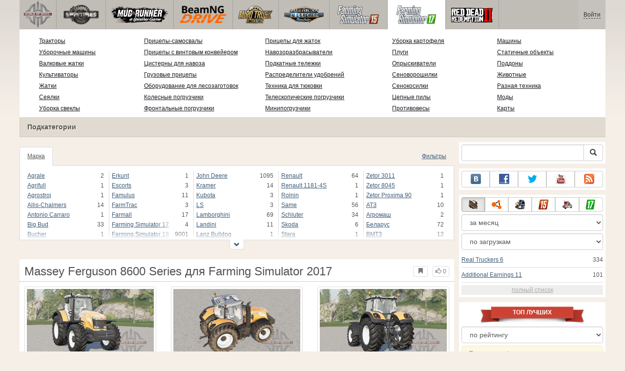

--- FILE ---
content_type: text/html; charset=UTF-8
request_url: https://www.worldofmods.ru/farming-simulator-2017/tractors/101871-massey-ferguson-8600-series.html
body_size: 20387
content:
<!DOCTYPE html>
<html lang="ru">
    <head>
        <meta charset="utf-8">
        <meta http-equiv="X-UA-Compatible" content="IE=edge">
        <meta name="viewport" content="width=device-width, initial-scale=1">

        <title>Massey Ferguson 8600    Series для Farming Simulator 2017</title>

        <meta name="description" content="Тракторы для Farming Simulator 2017 - Massey Ferguson 8600    Series">
        <meta name="keywords" content="massey, ferguson, 8600, series, farming, simulator, 2017, Тракторы, для">

        <link rel="canonical" href="https://www.worldofmods.ru/farming-simulator-2017/tractors/101871-massey-ferguson-8600-series.html" />


        <link rel="search" type="application/opensearchdescription+xml" title="WorldOfMods.ru" href="/opensearch.xml">

        <meta property="og:type" content="article" />
        <meta property="og:title" content="Massey Ferguson 8600    Series для Farming Simulator 2017" />
        <meta property="og:description" content="Тракторы для Farming Simulator 2017 - Massey Ferguson 8600    Series" />
        <meta property="og:image" content="https://cs2.worldofmods.ru/screenshots/a676e/2023-01/og-image/ec0976e12f4e6516269932133f09e1a00ff31327/483992-4.jpg" />
        <meta property="og:url" content="https://www.worldofmods.ru/farming-simulator-2017/tractors/101871-massey-ferguson-8600-series.html" />
        <meta property="og:site_name" content="WorldOfMods.ru" />

        <meta property="fb:app_id" content="1461870570707865" />

        <style>
            * {-webkit-box-sizing: border-box;-moz-box-sizing: border-box;box-sizing: border-box;}
            :after, :before {-webkit-box-sizing: border-box;-moz-box-sizing: border-box;box-sizing: border-box;}
            ol, ul {margin-top: 0;margin-bottom: 10px;}
            img{width: auto\9;height: auto;max-width: 100%;vertical-align: middle;border: 0;-ms-interpolation-mode: bicubic;}
            body hr{height:0;border:0;border-top:1px solid #eee;margin:5px 0}
            body address{font-style:normal;margin:0}
            body a{color:#3c5a78;text-decoration:underline}
            body a.btn,body a:hover{text-decoration:none}
            body p{margin:10px 0}
            body h1,body h2,body h3,body h4,body h5,body .h1,body .h2,body .h3,body .h4,body .h5{font-weight:normal;line-height: 1.1;margin:0;}
            .article-body h2, .article-body h3, .article-body h4, .article-body h5 {font-size:18px;display:inline-block;margin:10px 0 5px}
            .overflow-hidden{overflow:hidden}
            .row:after{display:table;content:" ";clear:both}
            .row{margin-right:-15px;margin-left:-15px}.col-lg-1,.col-lg-10,.col-lg-11,.col-lg-12,.col-lg-2,.col-lg-3,.col-lg-4,.col-lg-5,.col-lg-6,.col-lg-7,.col-lg-8,.col-lg-9,.col-md-1,.col-md-10,.col-md-11,.col-md-12,.col-md-2,.col-md-3,.col-md-4,.col-md-5,.col-md-6,.col-md-7,.col-md-8,.col-md-9,.col-sm-1,.col-sm-10,.col-sm-11,.col-sm-12,.col-sm-2,.col-sm-3,.col-sm-4,.col-sm-5,.col-sm-6,.col-sm-7,.col-sm-8,.col-sm-9,.col-xs-1,.col-xs-10,.col-xs-11,.col-xs-12,.col-xs-2,.col-xs-3,.col-xs-4,.col-xs-5,.col-xs-6,.col-xs-7,.col-xs-8,.col-xs-9{position:relative;min-height:1px;padding-right:15px;padding-left:15px}.col-xs-1,.col-xs-10,.col-xs-11,.col-xs-12,.col-xs-2,.col-xs-3,.col-xs-4,.col-xs-5,.col-xs-6,.col-xs-7,.col-xs-8,.col-xs-9{float:left}.col-xs-12{width:100%}.col-xs-11{width:91.66666667%}.col-xs-10{width:83.33333333%}.col-xs-9{width:75%}.col-xs-8{width:66.66666667%}.col-xs-7{width:58.33333333%}.col-xs-6{width:50%}.col-xs-5{width:41.66666667%}.col-xs-4{width:33.33333333%}.col-xs-3{width:25%}.col-xs-2{width:16.66666667%}.col-xs-1{width:8.33333333%}@media (min-width:768px){.col-sm-1,.col-sm-10,.col-sm-11,.col-sm-12,.col-sm-2,.col-sm-3,.col-sm-4,.col-sm-5,.col-sm-6,.col-sm-7,.col-sm-8,.col-sm-9{float:left}.col-sm-12{width:100%}.col-sm-11{width:91.66666667%}.col-sm-10{width:83.33333333%}.col-sm-9{width:75%}.col-sm-8{width:66.66666667%}.col-sm-7{width:58.33333333%}.col-sm-6{width:50%}.col-sm-5{width:41.66666667%}.col-sm-4{width:33.33333333%}.col-sm-3{width:25%}.col-sm-2{width:16.66666667%}.col-sm-1{width:8.33333333%}}@media (min-width:992px){.col-md-1,.col-md-10,.col-md-11,.col-md-12,.col-md-2,.col-md-3,.col-md-4,.col-md-5,.col-md-6,.col-md-7,.col-md-8,.col-md-9{float:left}.col-md-12{width:100%}.col-md-11{width:91.66666667%}.col-md-10{width:83.33333333%}.col-md-9{width:75%}.col-md-8{width:66.66666667%}.col-md-7{width:58.33333333%}.col-md-6{width:50%}.col-md-5{width:41.66666667%}.col-md-4{width:33.33333333%}.col-md-3{width:25%}.col-md-2{width:16.66666667%}.col-md-1{width:8.33333333%}}@media (min-width:1200px){.col-lg-1,.col-lg-10,.col-lg-11,.col-lg-12,.col-lg-2,.col-lg-3,.col-lg-4,.col-lg-5,.col-lg-6,.col-lg-7,.col-lg-8,.col-lg-9{float:left}.col-lg-12{width:100%}.col-lg-11{width:91.66666667%}.col-lg-10{width:83.33333333%}.col-lg-9{width:75%}.col-lg-8{width:66.66666667%}.col-lg-7{width:58.33333333%}.col-lg-6{width:50%}.col-lg-5{width:41.66666667%}.col-lg-4{width:33.33333333%}.col-lg-3{width:25%}.col-lg-2{width:16.66666667%}.col-lg-1{width:8.33333333%}}
            .table{width: 100%;table-layout: fixed;border:0;max-width: 100%;background-color: transparent;border-collapse: collapse;border-spacing: 0;}
            .table td{line-height: 20px;text-align: left;vertical-align: top;border:0;border-top: 1px solid #ddd;}
            .table-condensed td{padding:4px 5px}
            .table-striped tbody>tr:nth-child(odd)>td, .table-striped tbody>tr:nth-child(odd)>th {background-color: #f9f9f9}
            .no-background{background:none!important}
            .no-padding{padding:0!important}
            .no-padding-top{padding-top:0!important}
            .no-padding-bottom{padding-bottom:0!important}
            .no-margin{margin:0!important}
            .no-margin-top{margin-top:0!important}
            .no-margin-bottom{margin-bottom:0!important}
            .margin-top{margin-top:10px!important}
            .margin-bottom{margin-bottom:10px!important}
            .left,.text-left{text-align:left!important}
            .right,.text-right{text-align:right!important}
            .center,.text-center{text-align:center!important}
            .affix {position: fixed !important}
            div.bb-left{margin:0 10px 8px 0;float:left}div.bb-right{margin:0 0 10px 10px;float:right}div.bb-center{margin:0 0 10px 0;text-align:center}
            html{height:100%;background:#f5efe8 url('/static/public/a676e/images/layout/bg-top.png') repeat-x}
            html,body{min-height:100%}
            html>body{margin: 0;font-family: "Helvetica Neue",Helvetica,Arial,sans-serif;font-size: 12px;line-height: 20px;color: #525252;background:none}
            body .container{width:100%;max-width:100%;padding:0;margin:0 auto}
            @media(min-width:1200px){body .container{width:1200px}}
            body .container > header {}
            .wrapper-body{position: relative;}
            .wrapper-body>.container{background:url('/static/public/a676e/images/layout/bg-top.png') repeat-x #f5efe8}
            header .menu {position:relative;width: 1200px;max-width:100%;z-index: 8;}
            header .menu .logo{display:block;position:absolute;z-index:10;border-right:1px solid #a5a29d;padding-right:5px;}
            header .menu .logo span{display:block;height:60px;width:70px;background:url('/static/public/a676e/images/spritesheets/main.png') 0 -395px}
            header .menu .logo:hover{background:#fff}
            header .menu .logo:hover span{background-position-y:-456px}
            header .menu.affix {top:0;height:auto}
            header .menu .main{height:60px;background:#c0bcb6;position:relative;z-index:9;padding-left:76px}
            header .menu .main .toggle {display:inline-block}
            header .menu .main .toggle a {display: block;width: 60px;height: 60px;padding: 20px 10px 0 10px;}
            header .menu .main .toggle a span:after,header .menu .main .toggle a span:before {content: "";position: absolute;left: 0;top: 9px}
            header .menu .main .toggle a span:after {top: 18px}
            header .menu .main .toggle a span {position: relative;display: block}
            header .menu .main .toggle a span,header .menu .main .toggle a span:after,header .menu .main .toggle a span:before {width: 100%;height: 2px;background-color: #fff;-webkit-transition: all .3s;transition: all .3s;-webkit-backface-visibility: hidden;backface-visibility: hidden;-webkit-border-radius: 2px;border-radius: 2px}
            @media(min-width:1200px){header .menu .main .toggle{display:none}}
            header .menu .main li a { color: #18171d; font-size: 14px; }
            header .menu .main>ul{display:block;list-style:none;height:60px;padding:0;}
            header .menu .main>ul>li{z-index: 20;border-right: 1px solid #a5a29d;list-style-type: none;float: left}
            header .menu .main>ul>li.active,header .menu nav>ul>li:hover{background:#fff}
            header .menu .main>ul>li>a {padding:10px;display:inline-block;text-decoration:none}
            header .menu .main>ul>li:hover>a{text-decoration:none}
            header .menu .main>ul>li>a>div {height:40px}
            header .menu .main>ul>li>a>div>span {display:block;text-transform:uppercase;line-height:40px;font-weight:bold}
            header .menu .main>ul>li>div{display: none;position: absolute;top: 60px;background: #fff;border-bottom:1px solid #cfc8bc;padding:10px 20px 20px 20px;margin:0;z-index:1;overflow: hidden;height:221px;left:0;right:0;}
            header .menu .main>ul>li.active>div{display:block}
            header .menu.affix .main>ul>li.active>div{display:none}
            header .menu .main>ul>li:hover>div, header .menu.affix .main>ul>li.active:hover>div{display:block;z-index:2}
            header .menu .main>ul>li>div>div{float:left;position:relative;height:190px;padding:10px 10px 20px 20px;}
            header .menu .main>ul>li>div>div>ul{vertical-align: top;box-sizing: border-box;margin: 0;padding: 0;float: left;list-style-type: none;}
            header .menu .main>ul>li>div>div>ul>li{vertical-align:middle;padding:0 5px 5px 0;}
            header .menu .main>ul>li>div>div>ul>li>a{text-decoration:underline}
            header .menu .main>ul>li>div>div>ul>li>a:hover{text-decoration:none}
            header .menu .main>ul>li>div>div>ul>li.active>a{text-decoration:none;font-weight:bold;}
            header .menu .main .section-name {height: 40px;margin: 0 -21px -20px 0;background: #e0dad1!important;float: none;position: absolute;right: 0;left: 0;bottom: 0;padding: 10px 0 10px 15px;border-left: 1px solid #cfc8bc!important;color: #57534b;font-weight: bold;font-size: 14px;text-shadow: 1px 1px 1px #fff;-moz-text-shadow: 1px 1px 1px #fff;-webkit-text-shadow: 1px 1px 1px #fff;}
            header .menu .main .section-name.first{margin-left:-20px}
            @media(max-width:1199px){
                header .menu{height:auto!important}
                header .menu .main > ul{display:none}
            }
            header .menu .main>ul>li.farming-simulator-2015>div>div,
            header .menu .main>ul>li.farming-simulator-2017>div>div,
            header .menu .main>ul>li.farming-simulator-2019>div>div {
                padding-top: 5px
            }
            header .menu .main>ul>li.farming-simulator-2015 ul li,
            header .menu .main>ul>li.farming-simulator-2017 ul li,
            header .menu .main>ul>li.farming-simulator-2019 ul li {
                line-height: 18px
            }
            header .menu .main>ul>li.farming-simulator-2015 ul li a,
            header .menu .main>ul>li.farming-simulator-2017 ul li a,
            header .menu .main>ul>li.farming-simulator-2019 ul li a{
                font-size: 12px
            }
            header .menu .user {position: absolute;top: 0;right: 0;height: 60px;padding: 10px;line-height: 40px;z-index:10;background: #c5c2be;}
            header .menu .user a{text-decoration:none}
            header .menu .user .username {color:#333;white-space:nowrap;max-width:65px;overflow:hidden}
            header .menu .user .username span {border-bottom:1px dashed #333}
            header .menu .user .username:hover span {border:none}
            header .menu .user .dropdown-menu a{text-decoration:none;padding:3px 10px}
            header .menu .user .dropdown-menu a span{text-decoration:underline;margin-left:5px}
            header .menu .user .dropdown-menu a:hover span{text-decoration:none}
            header .menu .user ul {line-height: normal;}
            .container>footer{font-size:12px;max-width:100%;overflow:hidden}
            .container>footer .languages{margin: 10px 0;padding: 0}
            .container>footer .languages li{display:inline-block;list-style:none;margin-right:10px}
            .container>footer .counter{margin:5px 0 0 5px;float:right}
            .container>footer p{margin:10px 0}
            main{display:block}
            .columns{display:table;table-layout:fixed;width:100%;margin-bottom:20px}
            .columns .column{display:table-cell;vertical-align:top}
            .columns .column-logo{width:195px}
            .columns .column-sidebar-right{width: 310px; padding: 10px 0 10px 10px;}
            .columns .column-sidebar-right .banner{margin-top:10px;}
            @media(max-width:991px){.columns .column-sidebar-right{display:none}}
            .column-center .banner{margin-top:10px;background:#fff;width:100%;max-width:100%;display:block;overflow: hidden;text-align:center}
            @media(min-width:992px){.column-center .banner .wrapper{max-width:728px}}
            @media(min-width:1157px){.column-center .banner .wrapper{max-width:900px}}
            article {max-width:100%;overflow: hidden}
            article header, aside header {margin-bottom:10px}
            article header h1 {margin:0;font-size:24px;line-height:40px;font-weight:normal}
            article header button{float:right;display:block;height:22px;min-width:30px;margin:9px 10px 0 0}
            article header button:first-of-type{margin-right:0}
            .overflow-gradient{overflow: hidden;white-space: nowrap;position: relative;display: block;text-align: left;}
            .overflow-gradient:after{content: "";pointer-events: none;position: absolute;width: 50px;height: 100%;top: 0;right: 0;background: url([data-uri]);background: -moz-linear-gradient(left,rgba(255,255,255,0) 0,rgba(255,255,255,1) 100%);background: -webkit-gradient(linear,left top,right top,color-stop(0,rgba(255,255,255,0)),color-stop(100%,rgba(255,255,255,1)));background: -webkit-linear-gradient(left,rgba(255,255,255,0) 0,rgba(255,255,255,1) 100%);background: -o-linear-gradient(left,rgba(255,255,255,0) 0,rgba(255,255,255,1) 100%);background: -ms-linear-gradient(left,rgba(255,255,255,0) 0,rgba(255,255,255,1) 100%);background: linear-gradient(to right,rgba(255,255,255,0) 0,rgba(255,255,255,1) 100%);filter: progid:DXImageTransform.Microsoft.gradient(startColorstr='#00ffffff',endColorstr='#ffffff',GradientType=1);}
            header.tearable:after{content:"";margin:0 -10px;border-bottom:1px dotted #999;display:block;}
            .content-block {background:#fff;padding:5px 10px;margin-top:10px}
            .content-block header h2 {margin: 0;font-size: 18px;line-height: 35px;font-weight: normal}
            .sideblock .content-block{padding:5px}
            a.thumbnail{display: block;padding: 4px;margin-bottom: 10px;line-height: 1.42857143;background-color: #fff;border: 1px solid #ddd;border-radius: 4px;-webkit-transition: border .2s ease-in-out;-o-transition: border .2s ease-in-out;transition: border .2s ease-in-out;}
            section.gallery{text-align: center}
            footer.posted{margin-bottom:10px}
            #mod .parameters .value{display: inline-block;margin-right: 10px;vertical-align: middle;line-height: 10px;}
            #mod .parameters .value a {display: inline-block}
            #mod .parameters .value .color{width:16px;height:16px;display:inline-block;border: 1px solid #ddd}
            #mod .gallery > .row > div:nth-child(3n+1) {clear:both}
            #mod .links {margin-top:10px}
            #mod .links .mod-download {height: 60px;background: #006dcc;color: #fff;max-width: 100%;overflow: hidden;}
            #mod .links .mod-download button {display:none;height: 60px;}
            #mod .links .mod-download ul {display: inline-block;padding: 0;margin: 0;}
            #mod .links .mod-download ul li {list-style-type: none;display: inline-block;}
            #mod .links .mod-download>a {line-height: 38px;}
            #mod .links .mod-download a { padding: 10px; display: inline-block; color: #fff}
            #mod .links .mod-download-zip {margin-top:5px}
            #mod .links .mod-download-zip a { display: inline-block; text-decoration: none; border-bottom: 1px dashed; line-height: 16px;}
            #mod .counters {margin-top:10px}
            #old-comments-block header a {padding:5px 10px}
            #old-comments-block .old-comments{max-height: 450px;overflow-y: auto;overflow-x: hidden;padding: 20px 10px 0;margin: 0 -10px;}
            #old-comments-block .comment{position:relative;border-top: 1px solid #eee;margin-bottom: 20px;padding-top:20px;}
            #old-comments-block .comment.comment-reply{margin-left:10%}
            #old-comments-block .comment:first-child{border:none}
            #old-comments-block .comment-author, #old-comments-block .comment-date {display: inline-block;padding: 0 5px;background: #fff;border: 1px solid #ccc;position: absolute;}
            #old-comments-block .comment-author{top: 10px;left: 10px;}
            #old-comments-block .comment-date {bottom: -10px;right: 10px;}
            #profile .user-mods .counters{padding-bottom:10px;padding-top:10px;margin-bottom:10px;border-bottom:1px solid #ccc;}
            #profile .user-mods .counters .counter{display:inline-block;}
            footer.social{margin:10px 0 0}
            footer.social .addthis_toolbox{display:inline-block}
            nav.similar .thumbnail, nav.cross-block .thumbnail {margin:0}
            nav.similar .caption, nav.cross-block .caption {display: block;margin:5px 0 8px 0;max-height: 20px;overflow: hidden;}
            nav.filters{max-width:100%;overflow:hidden}
            nav.filters .tab-content{background: #fff;border: 1px solid #ddd;border-top: none;padding: 10px;position: relative;}
            nav.filters .tab-pane{display:none;max-height:140px;overflow:hidden;}
            nav.filters .tab-pane:after{display: block;content: " ";width: 100%;position: absolute;height: 100%;top: 0;background: #fff url('/static/public/a676e/images/layout/loading-wide.gif') no-repeat center;}
            nav.filters .tab-pane.active{display:block}
            nav.filters .nav {list-style: none;display: block;padding: 0;margin: 0;height: 39px;}
            nav.filters .nav li{display: inline-block;}
            nav.filters .nav li.pull-right{float:right}
            nav.filters .nav li a{display: block;padding: 10px 15px;margin-bottom:-1px}
            nav.filters .nav li.active a{background: #fff;border: 1px solid #ddd;border-bottom-color: #fff;}
            nav.filters .nav li:last-child a{margin-right:0}
            nav.filters sup {margin-right: 5px;position: relative;font-size: 75%;top: -.5em;vertical-align: baseline;}
            nav.filters .form-group {min-height:32px; margin: 0 0 15px;}
            nav.filters .form-group .checkbox {margin-top:5px}
            nav.filters .form-group .input-group-btn {width:auto}
            nav.filters .form-group label {text-align:left!important;font-weight:normal}
            nav.filters .filter-list-values>div{display:table;table-layout:fixed;border:0;width:100%}
            nav.filters .filter-list-values>div>div{display:table-cell;padding:0 5px;border-right:1px solid #ddd}
            nav.filters .filter-list-values>div>div:last-child{border:0}
            nav.filters .filter-list-values>div>div span{display:block}
            nav.filters .filter-list-values>div>div span a, nav.filters .filter-list-values>div>div span strong{margin-right:25px;}
            nav.filters .filter-list-values>div>div span sup{font-size: 100%;top: -10px;float: right;}
            nav.filters .filter-inline-values>div>div span{display:inline-block;margin-right:20px}
            nav.filters .filter-inline-values>div>div span sup{display: none}
            nav.filters .filter-inline-values>div>div {display: inline}
            nav.filters .filter-inline-values .overflow-gradient{display:inline-block;overflow:visible;}
            nav.filters .filter-inline-values .overflow-gradient:after{display:none}
            nav.filters .filter-collapsed-values{max-height:140px;overflow:hidden;margin-bottom:20px}
            nav.filters .form-actions{ padding: 19px 20px 20px; margin-top: 10px; background-color: #f5f5f5; border-top: 1px solid #e5e5e5;}
            nav.filters .minicolors.minicolors-focus {z-index:5}
            nav.filters .minicolors .minicolors-swatch {max-width:38px}
            @media(max-width:768px){nav.filters ul.nav, nav.filters div.tab-content {display: none}}
            #filter-custom .typeahead {right:15px;}
            .catalog>.row{margin:0 -5px}
            .catalog>.row>div{margin:0;padding:0 5px}
            .catalog>.col-sm-6>.banner{height:346.05px}
            @media(max-width:768px){.catalog>.col-sm-6>.banner{height:346.05px}}
            .catalog-content{background: #fff;margin-top: 10px;}
            .catalog-content header{margin: 10px;}
            .catalog-content header button{margin: -1px 0 0 10px;position: relative;padding-left: 20px;}
            .catalog-content header button i{position: absolute;left: 8px;top: 4px;}
            .catalog-content header h3{margin:0}
            .catalog-content header h3 a{font-size: 18px;color: #000;}
            .catalog-content .catalog-content-body {height:247px;overflow:hidden;padding: 0 10px;position: relative;}
            .catalog-content .catalog-content-body:after {content: '';pointer-events: none;position: absolute;height: 50px;bottom: 0;left: 0;right: 0;background: url([data-uri]);background: -moz-linear-gradient(top,rgba(255,255,255,0) 0,rgba(255,255,255,1) 100%);background: -webkit-gradient(linear,left top,left bottom,color-stop(0,rgba(255,255,255,0)),color-stop(100%,rgba(255,255,255,1)));background: -webkit-linear-gradient(top,rgba(255,255,255,0) 0,rgba(255,255,255,1) 100%);background: -o-linear-gradient(top,rgba(255,255,255,0) 0,rgba(255,255,255,1) 100%);background: -ms-linear-gradient(top,rgba(255,255,255,0) 0,rgba(255,255,255,1) 100%);background: linear-gradient(to bottom,rgba(255,255,255,0) 0,rgba(255,255,255,1) 100%);filter: progid:DXImageTransform.Microsoft.gradient(startColorstr='#00ffffff',endColorstr='#ffffff',GradientType=0);}
            .catalog-content .catalog-content-media{display:block;position:relative}
            .catalog-content .catalog-content-media i{position:absolute;top:10px;right:10px;font-size:40px;color:#fff;opacity:.75}
            .catalog-content .catalog-content-media i:hover{opacity:1}
            .catalog-content .catalog-content-media img{width:100%;height:auto}
            .catalog-content footer{padding:5px 10px}
            .catalog-content footer .row:first-of-type{margin-bottom: 5px}
            .catalog-content footer .counter{padding: 0 5px; line-height: 20px; display: inline-block; border: 1px solid #ccc; border-radius: 3px; -moz-border-radius: 3px;-webkit-border-radius: 3px;vertical-align: middle;margin-left: 2px;position: relative;}
            .catalog-pagination{text-align: center;margin-top:10px}
            .catalog-pagination .pagination{text-align: center;margin: 10px 0;}
            .news-widget>.row{margin:0 -10px}
            .news-widget>.row>div{padding:0 5px;margin:0}
            .news-widget .carousel-inner{text-align:center;line-height:0;max-height:245px;overflow-y:hidden}
            @media(max-width:768px){.news-widget .carousel-inner{margin-bottom:10px;max-height:270px}}
            .news-widget .carousel-inner>.item{line-height:20px}
            .news-widget .carousel-inner>.active{display:inline-block}
            .news-widget .carousel-caption{left: 10px;bottom: 10px;right: auto;margin-right: 10px;padding: 5px 10px;background:#333;background:rgba(0,0,0,0.75)}
            .news-widget .carousel-caption p{margin:0}
            .news-widget .carousel-caption p a{color:#fff}
            .news-widget .carousel-control{width: 60px;height: 60px;top: 40%;-webkit-border-radius: 30px;-moz-border-radius: 30px;border-radius: 30px;background: #000; font-size: 30px;position:absolute;opacity:.3}
            .news-widget .carousel-control.left{left:10px}
            .news-widget .carousel-control.right{right:10px}
            .news-widget .carousel-control:hover,.news-widget .carousel-control:focus{opacity:.9}
            .news-widget .carousel-control span{top: 23px;display: inline-block;left: 25px;}
            .news-widget .carousel-control.right span{top: 23px;display: inline-block;left: 15px;}
            .news-widget .last-intros{position:relative}
            .news-widget .last-intros ul{padding: 0;list-style: none;margin: 0}
            .news-widget .last-intros ul li{display: table; width: 100%; table-layout: fixed; border-bottom: 1px solid #ddd; margin-bottom: 5px; padding-bottom: 5px;}
            .news-widget .last-intros ul li div{display: table-cell;vertical-align: top;}
            .news-widget .last-intros ul li div.miniature{padding-right: 10px;width: 125px;}
            .news-widget .last-intros ul li div.miniature a{display: block;}
            .news-widget .last-intros ul li p{margin: 0;line-height: 17px;}
            .news-widget .last-intros ul li:last-of-type{margin:0;border:none;padding:0}
            .news-widget .last-intros .view-all{position: absolute;bottom: 0;right: 0;border: 1px solid #ccc;padding: 0 10px;background: #eee;}
            #search-form label{text-align:left!important;font-weight:normal;}
            #search-form .form-actions{ padding: 19px 20px 20px; margin-top: 10px; background-color: #f5f5f5; border-top: 1px solid #e5e5e5;}
            .sideblock.search .content-block, .sideblock.social-links .content-block {height:44px}
            .social-links .btn {padding: 5px 0;line-height: 12px;}
            .social-links a i{display:inline-block;width:21px;height:21px}
            .neighbors div.row{margin:0 -5px 10px}
            .neighbors div.row:last-of-type{margin-bottom:5px}
            .neighbors div.row>div{display: table; table-layout: fixed;padding: 0 5px;}
            .neighbors div.row>div>div{display: table-cell;vertical-align: top;}
            .neighbors div.miniature{padding-right: 10px;width: 130px;}
            .neighbors div.miniature a{display: block;}
            .neighbors p{margin: 0;line-height: 17px;}
            #chart-mods .content-block, #chart-users .content-block{margin:0}
            #chart-mods .content-block>div, #chart-users .content-block>div{margin-bottom:5px}
            #chart-mods .btn i{height: 22px;}
            #chart-mods nav ul, #chart-users nav ul{padding: 0;list-style-type: none;margin:0}
            #chart-mods nav ul li, #chart-users nav ul li{padding: 5px 0;display: block;border-bottom: 1px solid #ddd;}
            #chart-mods nav ul li.more, #chart-users nav ul li.more{padding:0;border:none}
            #chart-mods nav ul li.more a, #chart-users nav ul li.more a{text-align: center;display: block;background: #eee;margin-top: 5px;color: #aaa;}
            #chart-mods, #chart-users {margin-top:10px}
            #chart-users .header {text-align: center;height:40px}
            #chart-users div.position {display:inline-block}
            #chart-mods .alert, #chart-users .alert {padding: 5px 15px;margin:0}
            form .oauth-links a{margin-right:5px}
            .scroller-top{width:40px;height:100%;opacity:.3;position:fixed;top:0;left:0;display:none;font-weight:700;font-size:25px;text-decoration:none;background:#ccc;vertical-align:top;text-align:center;padding-top:10px;}
            .scroller-top:hover{opacity:1}
        </style>
        <script async src="https://www.googletagmanager.com/gtag/js?id=UA-49152122-1"></script>
        <script>
            window.dataLayer = window.dataLayer || [];
            function gtag(){dataLayer.push(arguments);}
            gtag('js', new Date());

            gtag('config', 'UA-49152122-1');
        </script>
<!--Ya-->
<script src="https://cdn.adfinity.pro/code/worldofmods.ru/adfinity.js" charset="utf-8"></script>    </head>
    <body class="background">
        <script async src="//pagead2.googlesyndication.com/pagead/js/adsbygoogle.js"></script>
<script>
    (function(w,d,o,g,r,a,m){
        var cid=(Math.random()*1e17).toString(36);d.write('<div id="'+cid+'"></div>');
        w[r]=w[r]||function(){(w[r+'l']=w[r+'l']||[]).push(arguments)};
        function e(b,w,r){if((w[r+'h']=b.pop())&&!w.ABN){
            var a=d.createElement(o),p=d.getElementsByTagName(o)[0];a.async=1;
            a.src='//cdn.'+w[r+'h']+'/libs/e.js';a.onerror=function(){e(g,w,r)};
            p.parentNode.insertBefore(a,p)}}e(g,w,r);
        w[r](cid,{id:1739528077,domain:w[r+'h']});
    })(window,document,'script',['trafficbass.com'],'ABNS');
</script>        <div style="display: none;" class="outer-wrapper">
            <div class="container">
            </div>
        </div>
        <div class="wrapper-body" id="wrapper-body">
            <div class="container">
                <header>
                    <div class="menu">
                        <a href="/" class="logo"><span></span></a>
<nav role="navigation" class="user" data-source="/cabinet/session/menu/">
    <div class="loading">...</div>
</nav>
<script type="text/x-tmpl" id="tmpl-session-menu">
    <a href="/cabinet/session/start/" data-action="session-start">
        <div class="username">
            <span>Войти</span>
        </div>
    </a>
</script>
<script type="text/x-tmpl" id="tmpl-modal-session-start">
    <div class="modal-dialog" role="document">
        <div class="modal-content">
            <form class="form-horizontal" method="post" action="/cabinet/session/start/">
                <div class="modal-header">
                    <button type="button" class="close" data-dismiss="modal" aria-label="Close"><span aria-hidden="true">&times;</span></button>
                    <h4 class="modal-title">Авторизация</h4>
                </div>
                <div class="modal-body">
                    <div class="form-group">
                        <label for="userName" class="col-sm-4 control-label">Имя пользователя</label>
                        <div class="col-sm-8">
                            <input type="text" name="user[name]" id="userName" class="form-control" maxlength="24" />
                        </div>
                    </div>
                    <div class="form-group">
                        <label for="userPassword" class="col-sm-4 control-label">Пароль</label>
                        <div class="col-sm-8">
                            <input type="password" name="user[password]" id="userPassword" class="form-control" maxlength="50" />
                        </div>
                    </div>
                </div>
                <div class="modal-footer">
                    <div class="pull-left oauth-links">
                        <a href="/cabinet/oauth/link/facebook/"><i class="spritesheet-main spritesheet-main-default-oauth spritesheet-main-default-oauth-facebook">&nbsp;</i></a>
                        <a href="/cabinet/oauth/link/google/"><i class="spritesheet-main spritesheet-main-default-oauth spritesheet-main-default-oauth-google">&nbsp;</i></a>
                        <a href="/cabinet/oauth/link/twitter/"><i class="spritesheet-main spritesheet-main-default-oauth spritesheet-main-default-oauth-twitter">&nbsp;</i></a>
                        <a href="/cabinet/oauth/link/vk/"><i class="spritesheet-main spritesheet-main-default-oauth spritesheet-main-default-oauth-vk">&nbsp;</i></a>
                        <a href="/cabinet/oauth/link/yandex/"><i class="spritesheet-main spritesheet-main-default-oauth spritesheet-main-default-oauth-yandex">&nbsp;</i></a>
                        <a href="/cabinet/oauth/link/mailru/"><i class="spritesheet-main spritesheet-main-default-oauth spritesheet-main-default-oauth-mailru">&nbsp;</i></a>
                        <a href="/cabinet/oauth/link/steam/"><i class="spritesheet-main spritesheet-main-default-oauth spritesheet-main-default-oauth-steam">&nbsp;</i></a>
                    </div>
                    <button type="submit" class="btn btn-sm btn-success">Войти</button>
                    <a href="/cabinet/user/register/" class="btn btn-sm btn-default">Регистрация</a>
                    <a href="/cabinet/user/amnesia/">Забыли пароль?</a>
                </div>
            </form>
        </div>
    </div>
</script>
<style>
    header .menu{height:281px}
</style>
<nav role="navigation" class="main">
    <div class="toggle" data-action="mmenu">
        <a href="#">
            <span></span>
        </a>
    </div>
    <ul>
        <li class="spin-tires">
            <a href="/spin-tires/" title="">
                <div><span>spin-tires</span></div>
            </a>
            <div class="submenu">
<div style="width: 35%">
    <ul>
        <li>
            <a href="/spin-tires/download/" class="oicon oicon-program" title="Скачать Spin Tires">Скачать Spin Tires</a>
        </li>
        <li>
            <a href="/spin-tires/cars/" class="oicon oicon-car" title="Машины для Spin Tires">Машины</a>
        </li>
        <li>
            <a href="/spin-tires/maps/" class="oicon oicon-maps" title="Карты для Spin Tires">Карты</a>
        </li>
        <li>
            <a href="/spin-tires/bikes/" class="oicon oicon-bike" title="Мотоциклы для Spin Tires">Мотоциклы</a>
        </li>
        <li>
            <a href="/spin-tires/mods/" class="oicon oicon-mod" title="Моды для Spin Tires">Моды</a>
        </li>
    </ul>
    <div class="section-name first">Подкатегории</div>
</div>
<div style="width: 65%">
    <ul style="width: 50%">
        <li>
            <a href="/spin-tires/wiki/10-what-are-the-goals-and-what-to-do-in-spin-tires.html" title="Какие цели и что делать в игре Spin Tires?">Какие цели и что делать в игре Spin Tires?</a>
        </li>
        <li>
            <a href="/spin-tires/wiki/13-controls.html" title="Управление в Spin Tires 2014">Управление в Spin Tires 2014</a>
        </li>
        <li>
            <a href="/spin-tires/wiki/11-spin-tires-2014-black-screen-what-to-do.html" title="Черный экран - что делать?">Черный экран - что делать?</a>
        </li>
        <li>
            <a href="/spin-tires/wiki/8-how-to-play-online-in-spintires-2014.html" title="Игра по сети в SpinTires 2014">Игра по сети в SpinTires 2014</a>
        </li>
        <li>
            <a href="/spin-tires/mods/281-clear-cache-v10.html" title="Скачать Clear Cache для Spin Tires">Скачать Clear Cache</a>
        </li>
    </ul>
    <ul style="width: 40%">
        <li>
            <a href="/spin-tires/wiki/12-achievements-in-spin-tires-2014.html" title="Достижения в Spin Tires 2014">Достижения в Spin Tires 2014</a>
        </li>
        <li>
            <a href="/spin-tires/wiki/54-spintires-modding-guide.html" title="Подробная инструкция по созданию модов для SpinTires">Гайд по моддингу SpinTires</a>
        </li>
        <li>
            <a href="/spin-tires/wiki/9-how-to-install-mods-on-spin-tires.html" title="Как установить моды на полную версию Spin Tires">Как установить моды на полную версию Spin Tires</a>
        </li>
    </ul>
    <div class="section-name">Полезная информация</div>
</div>            </div>
        </li>
        <li class="spintires-mudrunner">
            <a href="/spintires-mudrunner/" title="">
                <div><span>spintires-mudrunner</span></div>
            </a>
            <div class="submenu">
<div style="width: 50%">
    <ul>
        <li>
            <a href="/spintires-mudrunner/cars/" class="oicon oicon-car" title="Машины для Spintires MudRunner">Машины</a>
        </li>
        <li>
            <a href="/spintires-mudrunner/maps/" class="oicon oicon-maps" title="Карты для Spintires MudRunner">Карты</a>
        </li>
        <li>
            <a href="/spintires-mudrunner/bikes/" class="oicon oicon-bike" title="Мотоциклы для Spintires Mudrunner">Мотоциклы</a>
        </li>
        <li>
            <a href="/spintires-mudrunner/mods/" class="oicon oicon-mod" title="Моды для Spintires MudRunner 2017">Моды</a>
        </li>
    </ul>
    <div class="section-name first">Подкатегории</div>
</div>
<div style="width: 50%">
    <ul style="width: 100%">
        <li>
            <a href="/spintires-mudrunner/faq/215-system-requirements.html" title="Системные требования Spintires Mudrunner">Системные требования Spintires Mudrunner</a>
        </li>
        <li>
            <a href="/spintires-mudrunner/faq/216-manual-convert-spintires-mods.html" title="Настройка модов для Spintires Mudrunner, установка модов">Ручная настройка модов SpinTires для MudRunner</a>
        </li>
    </ul>
    <div class="section-name">Полезная информация</div>
</div>            </div>
        </li>
        <li class="beamng">
            <a href="/beamng/" title="">
                <div><span>beamng</span></div>
            </a>
            <div class="submenu">
<div style="width:37%;">
    <ul>
        <li>
            <a href="/beamng/cars/" title="Машины для BeamNG Drive скачать бесплатно">Машины</a>
        </li>
        <li>
            <a href="/beamng/bikes/" title="Мотоциклы для BeamNG Drive">Мотоциклы</a>
        </li>
        <li>
            <a href="/beamng/planes/" title="Самолеты для BeamNG Drives">Самолеты</a>
        </li>
        <li>
            <a href="/beamng/maps/" title="Карты для BeamNG Drives">Карты</a>
        </li>
        <li>
            <a href="/beamng/mods/" title="Моды для BeamNG Drive">Моды</a>
        </li>
    </ul>
    <div class="section-name first">Подкатегории</div>
</div>
<div style="width:63%;">
    <ul style="width: 55%">
        <li>
            <a href="/beamng/wiki/3-features-beamng-drive.html" title="Особенности игры BeamNG Drive">Особенности игры BeamNG Drive</a>
        </li>
        <li>
            <a href="/beamng/wiki/14-system-requirements.html" title="Системные требования BeamNG Drive: минимальные и рекомендуемые">Системные требования BeamNG Drive</a>
        </li>
        <li>
            <a href="/beamng/wiki/15-where-to-buy.html" title="Где купить BeamNG Drive? - Активируйте ключ BeamNG Drive в Steam">Где купить BeamNG Drive?</a>
        </li>
        <li>
            <a href="/beamng/wiki/4-installation-instructions-beamng-drive.html" title="Инструкция по установке BeamNG Drive">Инструкция по установке BeamNG Drive</a>
        </li>
        <li>
            <a href="/beamng/wiki/1-beamng-controls.html" title="Управление в BeamNG Drive: сочетания клавиш">Управление в BeamNG Drive</a>
        </li>
        <li>
            <a href="/beamng/wiki/5-eliminating-lags-in-beamng-drive.html" title="Устранение лагов в BeamNG Drive">Устранение лагов в BeamNG Drive</a>
        </li>
    </ul>
    <ul>
        <li>
            <a href="/beamng/wiki/6-the-truth-about-playing-beamng-drive-online.html" title="Правда об игре в BeamNG Drive онлайн">BeamNG Drive онлайн</a>
        </li>
        <li>
            <a href="/beamng/wiki/2-mod-install.html" title="Установка модов в BeamNG Drive: машины и карты">Установка модов в BeamNG Drive</a>
        </li>
        <li>
            <a href="/beamng/wiki/7-adding-bots-beamng-drive.html" title="Добавление ботов BeamNG Drive">Добавление ботов BeamNG Drive</a>
        </li>
    </ul>
    <div class="section-name">Быстрый доступ</div>
</div>            </div>
        </li>
        <li class="euro-truck-simulator-2">
            <a href="/euro-truck-simulator-2/" title="">
                <div><span>ets-2</span></div>
            </a>
            <div class="submenu">
<div style="width:45%;">
    <ul>
        <li>
            <a href="/euro-truck-simulator-2/cars/" title="Грузовики для Euro Truck Simulator 2">Грузовики и прочий транспорт</a>
        </li>
        <li>
            <a href="/euro-truck-simulator-2/maps/" title="Скачать карты Euro Truck Simulator 2">Новые карты</a>
        </li>
        <li>
            <a href="/euro-truck-simulator-2/mods/" title="Скачать моды Euro Truck Simulator 2">Моды</a>
        </li>
        <li>
            <a href="/euro-truck-simulator-2/patches/" title="Скачать патчи для Euro Truck Simulator 2">Патчи</a>
        </li>
        <li>
            <a href="/euro-truck-simulator-2/trailers/" title="Скачать прицепы Euro Truck Simulator 2">Прицепы</a>
        </li>
        <li>
            <a href="/euro-truck-simulator-2/interiors/" title="Скачать новые интерьеры грузовиков Euro Truck Simulator 2">Интерьеры грузовиков</a>
        </li>
    </ul>
    <div class="section-name first">Подкатегории</div>
</div>
<div style="width:55%;">
    <ul>
        <li>
            <a href="/euro-truck-simulator-2/trainer.html" title="Euro Truck Simulator 2 trainer">Трейнер Euro Truck Simulator 2</a>
        </li>
        <li>
            <a href="/euro-truck-simulator-2/how-to-install-mods.html" title="Инструкция по установке модов Euro Truck Simulator 2">Как установить моды Euro Truck Simulator 2</a>
        </li>
        <li>
            <a href="/euro-truck-simulator-2/multiplayer.html" title="Как играть в Euro Truck Simulator 2 онлайн">ETS 2 мультиплеер</a>
        </li>
        <li>
            <a href="/euro-truck-simulator-2/money.html" title="Узнайте как быстро получить много денег в Euro Truck Simulator 2">Как получить много денег в ETS 2</a>
        </li>
        <li>
            <a href="/euro-truck-simulator-2/russian-trucks.html" title="Русские грузовики в Euro Truck Simulator 2">Русские грузовики для Euro Truck Simulator 2</a>
        </li>
        <li>
            <a href="/euro-truck-simulator-2/russian-maps.html" title="Скачать карту России для ETS 2">Euro Truck Simulator 2 карты России</a>
        </li>
    </ul>
    <div class="section-name">Полезная информация</div>
</div>            </div>
        </li>
        <li class="american-truck-simulator">
            <a href="/american-truck-simulator/" title="">
                <div><span>ats</span></div>
            </a>
            <div class="submenu">
<div style="width:55%;">
    <ul style="width:55%">
        <li>
            <a href="/american-truck-simulator/cars/" title="Грузовики для American Truck Simulator">Грузовики и прочий транспорт</a>
        </li>
        <li>
            <a href="/american-truck-simulator/tuning-parts/" title="Скачать запчасти и тюнинг для American Truck Simulator">Тюнинг и запчасти</a>
        </li>
        <li>
            <a href="/american-truck-simulator/trailers/" title="Прицепы для American Truck Simulator - скачать моды на прицепы ATS">Новые прицепы для ATS</a>
        </li>
        <li>
            <a href="/american-truck-simulator/interiors/" title="Интерьеры для American Truck Simulator - скачать интерьеры ATS">Интерьеры</a>
        </li>
        <li>
            <a href="/american-truck-simulator/skins-and-paint-jobs/" title="Скины и покрасочные работы для American Truck Simulator">Скины и покрасочные работы</a>
        </li>
    </ul>
    <ul>
        <a href="/american-truck-simulator/mods/" title="Скачать моды American Truck Simulator">Моды ATS</a>
        </li>
        <li>
            <a href="/american-truck-simulator/maps/" title="Скачать карты American Truck Simulator">Новые карты ATS</a>
        </li>
        <li>
            <a href="/american-truck-simulator/news/" title="Свежие новости об American Truck Simulator">Новости</a>
        </li>
    </ul>
    <div class="section-name first">Подкатегории</div>
</div>
<div style="width:45%;">
    <ul>
        <li>
            <a href="/american-truck-simulator/faq/" title="Советы и подсказки по игре American Truck Simulator">Советы и подсказки American Truck Simulator</a>
        </li>
        <li>
            <a href="/american-truck-simulator/cheats.html" title="Скачайте лучшие читы для American Truck Simulator">Читы на деньги для ATS</a>
        </li>
        <li>
            <a href="/american-truck-simulator/trainer.html" title="Скачать трейнеры American Truck Simulator">Трейнер American Truck Simulator</a>
        </li>
    </ul>
    <div class="section-name">Полезная информация</div>
</div>            </div>
        </li>
        <li class="farming-simulator-2015">
            <a href="/farming-simulator-2015/" title="">
                <div><span>fs-2015</span></div>
            </a>
            <div class="submenu">
<div style="width: 100%">
    <ul style="width:19%;">
        <li>
            <a href="/farming-simulator-2015/tractors/" title="Скачать тракторы для Farming Simulator 2015">Тракторы</a>
        </li>
        <li>
            <a href="/farming-simulator-2015/harvesters/" title="Скачать комбайны для Farming Simulator 2015">Комбайны</a>
        </li>
        <li>
            <a href="/farming-simulator-2015/windrowers/" title="Скачать валковые жатки для Farming Simulator 2015">Валковые жатки</a>
        </li>
        <li>
            <a href="/farming-simulator-2015/cultivators/" title="Скачать культиваторы для Farming Simulator 2015">Культиваторы</a>
        </li>
        <li>
            <a href="/farming-simulator-2015/headers/" title="Скачать жатки для Farming Simulator 2015">Жатки</a>
        </li>
        <li>
            <a href="/farming-simulator-2015/sowing-machines/" title="Скачать сеялки для Farming Simulator 2015">Сеялки</a>
        </li>
        <li>
            <a href="/farming-simulator-2015/beet-harvesting/" title="Скачать уборщики свеклы для Farming Simulator 2015">Уборка свеклы</a>
        </li>
    </ul>
    <ul style="width:22%;">
        <li>
            <a href="/farming-simulator-2015/tippers/" title="Скачать прицепы-самосвалы для Farming Simulator 2015">Прицепы-самосвалы</a>
        </li>
        <li>
            <a href="/farming-simulator-2015/auger-wagons/" title="Скачать прицепы с винтовым конвейером для Farming Simulator 2015">Прицепы с винтовым конвейером</a>
        </li>
        <li>
            <a href="/farming-simulator-2015/slurry-tanks/" title="Скачать цистерны для навоза для Farming Simulator 2015">Цистерны для навоза</a>
        </li>
        <li>
            <a href="/farming-simulator-2015/loading-wagons/" title="Скачать грузовые прицепы для Farming Simulator 2015">Грузовые прицепы</a>
        </li>
        <li>
            <a href="/farming-simulator-2015/forestry-equipment/" title="Скачать оборудование для лесозаготовок для Farming Simulator 2015">Оборудование для лесозаготовок</a>
        </li>
        <li>
            <a href="/farming-simulator-2015/wheel-loaders/" title="Скачать колесные погрузчики для Farming Simulator 2015">Колесные погрузчики</a>
        </li>
        <li>
            <a href="/farming-simulator-2015/front-loaders/" title="Скачать фронтальные погрузчики для Farming Simulator 2015">Фронтальные погрузчики</a>
        </li>
    </ul>
    <ul style="width:23%;">
        <li>
            <a href="/farming-simulator-2015/header-trailers/" title="Скачать прицепы для жаток для Farming Simulator 2015">Прицепы для жаток</a>
        </li>
        <li>
            <a href="/farming-simulator-2015/manure-spreaders/" title="Скачать навозоразбрасыватели для Farming Simulator 2015">Навозоразбрасыватели</a>
        </li>
        <li>
            <a href="/farming-simulator-2015/dollys/" title="Скачать подкатные тележки для Farming Simulator 2015">Подкатные тележки</a>
        </li>
        <li>
            <a href="/farming-simulator-2015/fertilizer-spreaders/" title="Скачать распределители удобрений для Farming Simulator 2015">Распределители удобрений</a>
        </li>
        <li>
            <a href="/farming-simulator-2015/feeding-technology/" title="Скачать технику для кормления скота в игре Farming Simulator 2015">Техника для кормления скота</a>
        </li>
        <li>
            <a href="/farming-simulator-2015/baling-technology/" title="Скачать технику для тюковки для Farming Simulator 2015">Техника для тюковки</a>
        </li>
        <li>
            <a href="/farming-simulator-2015/telehandlers/" title="Скачать телескопические погрузчики для Farming Simulator 2015">Телескопические погрузчики</a>
        </li>
    </ul>
    <ul style="width: 19%">
        <li>
            <a href="/farming-simulator-2015/potato-harvesting/" title="Скачать моды для уборки картофеля для Farming Simulator 2015">Уборка картофеля</a>
        </li>
        <li>
            <a href="/farming-simulator-2015/plows/" title="Скачать плуги для Farming Simulator 2015">Плуги</a>
        </li>
        <li>
            <a href="/farming-simulator-2015/sprayers/" title="Скачать опрыскиватели для Farming Simulator 2015">Опрыскиватели</a>
        </li>
        <li>
            <a href="/farming-simulator-2015/tedders/" title="Скачать сеноворошилки для Farming Simulator 2015">Сеноворошилки</a>
        </li>
        <li>
            <a href="/farming-simulator-2015/mowers/" title="Скачать сенокосилки для Farming Simulator 2015">Сенокосилки</a>
        </li>
        <li>
            <a href="/farming-simulator-2015/chainsaw/" title="Скачать цепные пилы для Farming Simulator 2015">Цепные пилы</a>
        </li>
        <li>
            <a href="/farming-simulator-2015/weights/" title="Скачать противовесы для Farming Simulator 2015">Противовесы</a>
        </li>
    </ul>
    <ul>
        <li>
            <a href="/farming-simulator-2015/cars/" title="Машины для Farming Simulator 2015 скачать бесплатно">Машины</a>
        </li>
        <li>
            <a href="/farming-simulator-2015/placeables/" title="Скачать объекты для Farming Simulator 2015">Статичные объекты</a>
        </li>
        <li>
            <a href="/farming-simulator-2015/animals/" title="Скачать животных для Farming Simulator 2015">Животные</a>
        </li>
        <li>
            <a href="/farming-simulator-2015/misc/" title="Скачать другую технику для категории Разное игры Farming Simulator 2015">Разная техника</a>
        </li>
        <li>
            <a href="/farming-simulator-2015/programs/" title="Программы для Farming Simulator 2015">Программы</a>
        </li>
        <li>
            <a href="/farming-simulator-2015/mods/" title="Скачать моды для Farming Simulator 2015">Моды</a>
        </li>
        <li>
            <a href="/farming-simulator-2015/maps/" title="Скачать карты для Farming Simulator 2015">Карты</a>
        </li>
    </ul>
    <div class="section-name first">Подкатегории</div>
</div>            </div>
        </li>
        <li class="farming-simulator-2017 active">
            <a href="/farming-simulator-2017/" title="">
                <div><span>fs-2017</span></div>
            </a>
            <div class="submenu">
<div style="width: 100%">
    <ul style="width:19%;">
        <li>
            <a href="/farming-simulator-2017/tractors/" title="Скачать тракторы для Farming Simulator 2017">Тракторы</a>
        </li>
        <li>
            <a href="/farming-simulator-2017/harvesters/" title="Скачать уборочные машины для Farming Simulator 2017">Уборочные машины</a>
        </li>
        <li>
            <a href="/farming-simulator-2017/windrowers/" title="Скачать валковые жатки для Farming Simulator 2017">Валковые жатки</a>
        </li>
        <li>
            <a href="/farming-simulator-2017/cultivators/" title="Скачать культиваторы для Farming Simulator 2017">Культиваторы</a>
        </li>
        <li>
            <a href="/farming-simulator-2017/headers/" title="Скачать жатки для Farming Simulator 2017">Жатки</a>
        </li>
        <li>
            <a href="/farming-simulator-2017/sowing-machines/" title="Скачать сеялки для Farming Simulator 2017">Сеялки</a>
        </li>
        <li>
            <a href="/farming-simulator-2017/beet-harvesting/" title="Скачать уборщики свеклы для Farming Simulator 2017">Уборка свеклы</a>
        </li>
    </ul>
    <ul style="width:22%;">
        <li>
            <a href="/farming-simulator-2017/tippers/" title="Скачать прицепы-самосвалы для Farming Simulator 2017">Прицепы-самосвалы</a>
        </li>
        <li>
            <a href="/farming-simulator-2017/auger-wagons/" title="Скачать прицепы с винтовым конвейером для Farming Simulator 2017">Прицепы с винтовым конвейером</a>
        </li>
        <li>
            <a href="/farming-simulator-2017/slurry-tanks/" title="Скачать цистерны для навоза для Farming Simulator 2017">Цистерны для навоза</a>
        </li>
        <li>
            <a href="/farming-simulator-2017/loading-wagons/" title="Скачать грузовые прицепы для Farming Simulator 2017">Грузовые прицепы</a>
        </li>
        <li>
            <a href="/farming-simulator-2017/forestry-equipment/" title="Скачать оборудование для лесозаготовок для Farming Simulator 2017">Оборудование для лесозаготовок</a>
        </li>
        <li>
            <a href="/farming-simulator-2017/wheel-loaders/" title="Скачать колесные погрузчики для Farming Simulator 2017">Колесные погрузчики</a>
        </li>
        <li>
            <a href="/farming-simulator-2017/front-loaders/" title="Скачать фронтальные погрузчики для Farming Simulator 2017">Фронтальные погрузчики</a>
        </li>
    </ul>
    <ul style="width:23%;">
        <li>
            <a href="/farming-simulator-2017/header-trailers/" title="Скачать прицепы для жаток для Farming Simulator 2017">Прицепы для жаток</a>
        </li>
        <li>
            <a href="/farming-simulator-2017/manure-spreaders/" title="Скачать навозоразбрасыватели для Farming Simulator 2017">Навозоразбрасыватели</a>
        </li>
        <li>
            <a href="/farming-simulator-2017/dollys/" title="Скачать подкатные тележки для Farming Simulator 2017">Подкатные тележки</a>
        </li>
        <li>
            <a href="/farming-simulator-2017/fertilizer-spreaders/" title="Скачать распределители удобрений для Farming Simulator 2017">Распределители удобрений</a>
        </li>
        <li>
            <a href="/farming-simulator-2017/baling-technology/" title="Скачать технику для тюковки для Farming Simulator 2017">Техника для тюковки</a>
        </li>
        <li>
            <a href="/farming-simulator-2017/telehandlers/" title="Скачать телескопические погрузчики для Farming Simulator 2017">Телескопические погрузчики</a>
        </li>
        <li>
            <a href="/farming-simulator-2017/skid-steer-loaders/" title="Минипогрузчики для Farming Simulator 2017">Минипогрузчики</a>
        </li>
    </ul>
    <ul style="width: 19%">
        <li>
            <a href="/farming-simulator-2017/potato-harvesting/" title="Скачать моды для уборки картофеля для Farming Simulator 2017">Уборка картофеля</a>
        </li>
        <li>
            <a href="/farming-simulator-2017/plows/" title="Скачать плуги для Farming Simulator 2017">Плуги</a>
        </li>
        <li>
            <a href="/farming-simulator-2017/sprayers/" title="Скачать опрыскиватели для Farming Simulator 2017">Опрыскиватели</a>
        </li>
        <li>
            <a href="/farming-simulator-2017/tedders/" title="Скачать сеноворошилки для Farming Simulator 2017">Сеноворошилки</a>
        </li>
        <li>
            <a href="/farming-simulator-2017/mowers/" title="Скачать сенокосилки для Farming Simulator 2017">Сенокосилки</a>
        </li>
        <li>
            <a href="/farming-simulator-2017/chainsaw/" title="Скачать цепные пилы для Farming Simulator 2017">Цепные пилы</a>
        </li>
        <li>
            <a href="/farming-simulator-2017/weights/" title="Скачать противовесы для Farming Simulator 2017">Противовесы</a>
        </li>
    </ul>
    <ul>
        <li>
            <a href="/farming-simulator-2017/cars/" title="Машины для Farming Simulator 2017 скачать бесплатно">Машины</a>
        </li>
        <li>
            <a href="/farming-simulator-2017/placeables/" title="Скачать объекты для Farming Simulator 2017">Статичные объекты</a>
        </li>
        <li>
            <a href="/farming-simulator-2017/pallets/" title="Поддоны для Farming Simulator 2017">Поддоны</a>
        </li>
        <li>
            <a href="/farming-simulator-2017/animals/" title="Скачать животных для Farming Simulator 2017">Животные</a>
        </li>
        <li>
            <a href="/farming-simulator-2017/misc/" title="Скачать другую технику для категории Разное игры Farming Simulator 2017">Разная техника</a>
        </li>
        <li>
            <a href="/farming-simulator-2017/mods/" title="Скачать моды для Farming Simulator 2017">Моды</a>
        </li>
        <li>
            <a href="/farming-simulator-2017/maps/" title="Скачать карты для Farming Simulator 2017">Карты</a>
        </li>
    </ul>
    <div class="section-name first">Подкатегории</div>
</div>            </div>
        </li>
        <li class="rdr-2">
            <a href="/rdr-2/" title="">
                <div><span>rdr-2</span></div>
            </a>
            <div class="submenu">
<div style="width: 55%">
    <ul style="width: 50%">
        <li>
            <a href="/rdr-2/mods/" class="oicon oicon-mod" title="Моды для Red Dead Redemption 2">Моды для Red Dead Redemption 2</a>
        </li>
        <li>
            <a href="/rdr-2/tools/" class="oicon oicon-program" title="Утилиты и программы для RDR 2">Утилиты и программы для RDR 2</a>
        </li>
        <li>
            <a href="/rdr-2/scripts/" class="oicon oicon-script" title="Скрипты для Red Dead Redemption 2">Скрипты RDR2</a>
        </li>
        <li>
            <a href="/rdr-2/weapons/" class="oicon oicon-weapon" title="Моды на оружие Red Dead Redemption 2">Моды на оружие</a>
        </li>
        <li>
            <a href="/rdr-2/savegame/" class="oicon oicon-mod" title="Сохранения игры Red Dead Redemption 2">Сохранения RDR 2</a>
        </li>
    </ul>
    <ul style="width: 49%">
        <li>
            <a href="/rdr-2/transport/" class="oicon oicon-mod" title="Моды на транспорт для RDR 2">Транспорт и лошади</a>
        </li>
        <li>
            <a href="/rdr-2/skins/" class="oicon oicon-skin" title="Скины для Red Dead Redemption 2">Скины RDR 2</a>
        </li>
        <li>
            <a href="/rdr-2/news/" class="oicon oicon-flash" title="Новости Red Dead Redemption 2">Новости</a>
        </li>
        <li>
            <a href="/rdr-2/faq/" class="oicon oicon-faq" title="FAQ - гайды по Red Dead Redemption 2">FAQ - гайды по RDR 2</a>
        </li>
    </ul>
    <div class="section-name first">Подкатегории</div>
</div>
<div style="width: 45%">
    <ul>
        <li>
            <a href="/rdr-2/tools/56728-red-dead-redemption-2-trainer-trejner.html" title="Red Dead Redemption 2 Trainer - Трейнер">Скачать трейнер для RDR 2</a>
        </li>
        <li>
            <a href="/rdr-2/scripts/56739-scripthook-dl-red-dead-redemption-2.html" title="ScriptHook для Red Dead Redemption 2">ScriptHook RDR 2</a>
        </li>
        <li>
            <a href="/rdr-2/red-dead-redemption-2-cheats.html" title="Читы для Red Dead Redemption 2">Коды и читы RDR 2</a>
        </li>
        <li>
            <a href="/rdr-2/faq/443-rdr-2-world-map.html" title="RDR 2 карта мира">RDR 2 карта мира</a>
        </li>
        <li>
            <a href="/rdr-2/faq/442-red-dead-redemption-2-treasure-map.html" title="Карта сокровищ Red Dead Redemption 2">Карта сокровищ RDR 2</a>
        </li>
    </ul>
    <div class="section-name">Полезная информация</div>
</div>            </div>
        </li>
    </ul>
</nav>                    </div>
                </header>

                <div class="columns">
                    <div class="column column-center">
<div class="banner" role="banner"><div><div class="wrapper"><div id="shapka"></div></div></div></div>                        <div class="content">
<section id="mod">
    <aside class="content-block no-padding no-background">
<nav role="navigation" class="filters">
    <ul class="nav nav-tabs">
        <li class="active">
            <a href="#filter-brand" data-toggle="tab">Марка</a>
        </li>
        <li class="pull-right">
            <a href="#filter-custom" data-toggle="tab">Фильтры</a>
        </li>
    </ul>
    <div class="tab-content">
        <div class="tab-pane active" id="filter-brand" data-parameter-id="102">
            <div class="filter-list-values filter-collapsed-values">
                <div>
                    <div>
                        <span><strong class="overflow-gradient"></strong><sup>1020</sup></span>
                        <span><a href="/farming-simulator-2017/tractors/brand:agrale/" class="overflow-gradient" title="Agrale">Agrale</a><sup>2</sup></span>
                        <span><a href="/farming-simulator-2017/tractors/brand:agrifull/" class="overflow-gradient" title="Agrifull">Agrifull</a><sup>1</sup></span>
                        <span><a href="/farming-simulator-2017/tractors/brand:agrostroj/" class="overflow-gradient" title="Agrostroj">Agrostroj</a><sup>1</sup></span>
                        <span><a href="/farming-simulator-2017/tractors/brand:allis-chalmers/" class="overflow-gradient" title="Allis-Chalmers">Allis-Chalmers</a><sup>14</sup></span>
                        <span><a href="/farming-simulator-2017/tractors/brand:antonio+carraro/" class="overflow-gradient" title="Antonio Carraro">Antonio Carraro</a><sup>1</sup></span>
                        <span><a href="/farming-simulator-2017/tractors/brand:big+bud/" class="overflow-gradient" title="Big Bud">Big Bud</a><sup>33</sup></span>
                        <span><a href="/farming-simulator-2017/tractors/brand:bucher/" class="overflow-gradient" title="Bucher">Bucher</a><sup>1</sup></span>
                        <span><a href="/farming-simulator-2017/tractors/brand:buhrer/" class="overflow-gradient" title="Buhrer">Buhrer</a><sup>17</sup></span>
                        <span><a href="/farming-simulator-2017/tractors/brand:cbt/" class="overflow-gradient" title="CBT">CBT</a><sup>9</sup></span>
                        <span><a href="/farming-simulator-2017/tractors/brand:claas/" class="overflow-gradient" title="CLAAS">CLAAS</a><sup>250</sup></span>
                        <span><a href="/farming-simulator-2017/tractors/brand:case/" class="overflow-gradient" title="Case">Case</a><sup>2</sup></span>
                        <span><a href="/farming-simulator-2017/tractors/brand:case+2870+traction+king/" class="overflow-gradient" title="Case 2870 Traction King">Case 2870 Traction King</a><sup>1</sup></span>
                        <span><a href="/farming-simulator-2017/tractors/brand:case+i/" class="overflow-gradient" title="Case I">Case I</a><sup>1</sup></span>
                        <span><a href="/farming-simulator-2017/tractors/brand:case+ih/" class="overflow-gradient" title="Case IH">Case IH</a><sup>606</sup></span>
                        <span><a href="/farming-simulator-2017/tractors/brand:caterpillar/" class="overflow-gradient" title="Caterpillar">Caterpillar</a><sup>1</sup></span>
                        <span><a href="/farming-simulator-2017/tractors/brand:challenger/" class="overflow-gradient" title="Challenger">Challenger</a><sup>111</sup></span>
                        <span><a href="/farming-simulator-2017/tractors/brand:chamberlain/" class="overflow-gradient" title="Chamberlain">Chamberlain</a><sup>2</sup></span>
                        <span><a href="/farming-simulator-2017/tractors/brand:county/" class="overflow-gradient" title="County">County</a><sup>1</sup></span>
                        <span><a href="/farming-simulator-2017/tractors/brand:deutz/" class="overflow-gradient" title="Deutz">Deutz</a><sup>7</sup></span>
                        <span><a href="/farming-simulator-2017/tractors/brand:deutz-fahr/" class="overflow-gradient" title="Deutz-Fahr">Deutz-Fahr</a><sup>398</sup></span>
                        <span><a href="/farming-simulator-2017/tractors/brand:dutra/" class="overflow-gradient" title="Dutra">Dutra</a><sup>3</sup></span>
                        <span><a href="/farming-simulator-2017/tractors/brand:eicher/" class="overflow-gradient" title="Eicher">Eicher</a><sup>15</sup></span>
                    </div>
                    <div>
                        <span><a href="/farming-simulator-2017/tractors/brand:erkunt/" class="overflow-gradient" title="Erkunt">Erkunt</a><sup>1</sup></span>
                        <span><a href="/farming-simulator-2017/tractors/brand:escorts/" class="overflow-gradient" title="Escorts">Escorts</a><sup>3</sup></span>
                        <span><a href="/farming-simulator-2017/tractors/brand:famulus/" class="overflow-gradient" title="Famulus">Famulus</a><sup>11</sup></span>
                        <span><a href="/farming-simulator-2017/tractors/brand:farmtrac/" class="overflow-gradient" title="FarmTrac">FarmTrac</a><sup>3</sup></span>
                        <span><a href="/farming-simulator-2017/tractors/brand:farmall/" class="overflow-gradient" title="Farmall">Farmall</a><sup>17</sup></span>
                        <span><a href="/farming-simulator-2017/tractors/brand:farming+simulator+17/" class="overflow-gradient" title="Farming Simulator 17">Farming Simulator 17</a><sup>4</sup></span>
                        <span><a href="/farming-simulator-2017/tractors/brand:farming+simulator+19/" class="overflow-gradient" title="Farming Simulator 19">Farming Simulator 19</a><sup>9001</sup></span>
                        <span><a href="/farming-simulator-2017/tractors/brand:farming+simulator+19./" class="overflow-gradient" title="Farming Simulator 19.">Farming Simulator 19.</a><sup>3</sup></span>
                        <span><a href="/farming-simulator-2017/tractors/brand:farming+simulator+22/" class="overflow-gradient" title="Farming Simulator 22">Farming Simulator 22</a><sup>1680</sup></span>
                        <span><a href="/farming-simulator-2017/tractors/brand:farming+simulator+22./" class="overflow-gradient" title="Farming Simulator 22.">Farming Simulator 22.</a><sup>1</sup></span>
                        <span><a href="/farming-simulator-2017/tractors/brand:fendt/" class="overflow-gradient" title="Fendt">Fendt</a><sup>837</sup></span>
                        <span><a href="/farming-simulator-2017/tractors/brand:fendt+favorit+800/" class="overflow-gradient" title="Fendt Favorit 800">Fendt Favorit 800</a><sup>1</sup></span>
                        <span><a href="/farming-simulator-2017/tractors/brand:fiat/" class="overflow-gradient" title="Fiat">Fiat</a><sup>118</sup></span>
                        <span><a href="/farming-simulator-2017/tractors/brand:fiatagri/" class="overflow-gradient" title="Fiatagri">Fiatagri</a><sup>3</sup></span>
                        <span><a href="/farming-simulator-2017/tractors/brand:ford/" class="overflow-gradient" title="Ford">Ford</a><sup>53</sup></span>
                        <span><a href="/farming-simulator-2017/tractors/brand:fortschritt/" class="overflow-gradient" title="Fortschritt">Fortschritt</a><sup>46</sup></span>
                        <span><a href="/farming-simulator-2017/tractors/brand:guldner/" class="overflow-gradient" title="Guldner">Guldner</a><sup>13</sup></span>
                        <span><a href="/farming-simulator-2017/tractors/brand:hanomag/" class="overflow-gradient" title="Hanomag">Hanomag</a><sup>5</sup></span>
                        <span><a href="/farming-simulator-2017/tractors/brand:hatz/" class="overflow-gradient" title="Hatz">Hatz</a><sup>2</sup></span>
                        <span><a href="/farming-simulator-2017/tractors/brand:hurlimann/" class="overflow-gradient" title="Hurlimann">Hurlimann</a><sup>21</sup></span>
                        <span><a href="/farming-simulator-2017/tractors/brand:ihc/" class="overflow-gradient" title="IHC">IHC</a><sup>5</sup></span>
                        <span><a href="/farming-simulator-2017/tractors/brand:imt/" class="overflow-gradient" title="IMT">IMT</a><sup>92</sup></span>
                        <span><a href="/farming-simulator-2017/tractors/brand:jcb/" class="overflow-gradient" title="JCB">JCB</a><sup>113</sup></span>
                    </div>
                    <div>
                        <span><a href="/farming-simulator-2017/tractors/brand:john+deere/" class="overflow-gradient" title="John Deere">John Deere</a><sup>1095</sup></span>
                        <span><a href="/farming-simulator-2017/tractors/brand:kramer/" class="overflow-gradient" title="Kramer">Kramer</a><sup>14</sup></span>
                        <span><a href="/farming-simulator-2017/tractors/brand:kubota/" class="overflow-gradient" title="Kubota">Kubota</a><sup>3</sup></span>
                        <span><a href="/farming-simulator-2017/tractors/brand:ls/" class="overflow-gradient" title="LS">LS</a><sup>3</sup></span>
                        <span><a href="/farming-simulator-2017/tractors/brand:lamborghini/" class="overflow-gradient" title="Lamborghini">Lamborghini</a><sup>69</sup></span>
                        <span><a href="/farming-simulator-2017/tractors/brand:landini/" class="overflow-gradient" title="Landini">Landini</a><sup>11</sup></span>
                        <span><a href="/farming-simulator-2017/tractors/brand:lanz+bulldog/" class="overflow-gradient" title="Lanz Bulldog">Lanz Bulldog</a><sup>1</sup></span>
                        <span><a href="/farming-simulator-2017/tractors/brand:linder/" class="overflow-gradient" title="Linder">Linder</a><sup>1</sup></span>
                        <span><a href="/farming-simulator-2017/tractors/brand:lindner/" class="overflow-gradient" title="Lindner">Lindner</a><sup>33</sup></span>
                        <span><a href="/farming-simulator-2017/tractors/brand:man/" class="overflow-gradient" title="MAN">MAN</a><sup>5</sup></span>
                        <span><a href="/farming-simulator-2017/tractors/brand:massey+ferguson/" class="overflow-gradient" title="Massey Ferguson">Massey Ferguson</a><sup>299</sup></span>
                        <span><a href="/farming-simulator-2017/tractors/brand:massey+ferguson+6600/" class="overflow-gradient" title="Massey Ferguson 6600">Massey Ferguson 6600</a><sup>1</sup></span>
                        <span><a href="/farming-simulator-2017/tractors/brand:mccormick/" class="overflow-gradient" title="McCormick">McCormick</a><sup>11</sup></span>
                        <span><a href="/farming-simulator-2017/tractors/brand:mercedes-benz/" class="overflow-gradient" title="Mercedes-Benz">Mercedes-Benz</a><sup>70</sup></span>
                        <span><a href="/farming-simulator-2017/tractors/brand:new+hollan/" class="overflow-gradient" title="New Hollan">New Hollan</a><sup>1</sup></span>
                        <span><a href="/farming-simulator-2017/tractors/brand:new+holland/" class="overflow-gradient" title="New Holland">New Holland</a><sup>513</sup></span>
                        <span><a href="/farming-simulator-2017/tractors/brand:oliver/" class="overflow-gradient" title="Oliver">Oliver</a><sup>1</sup></span>
                        <span><a href="/farming-simulator-2017/tractors/brand:pasquali/" class="overflow-gradient" title="Pasquali">Pasquali</a><sup>1</sup></span>
                        <span><a href="/farming-simulator-2017/tractors/brand:pistenbully/" class="overflow-gradient" title="PistenBully">PistenBully</a><sup>8</sup></span>
                        <span><a href="/farming-simulator-2017/tractors/brand:porsche-diesel/" class="overflow-gradient" title="Porsche-Diesel">Porsche-Diesel</a><sup>1</sup></span>
                        <span><a href="/farming-simulator-2017/tractors/brand:raba/" class="overflow-gradient" title="RABA">RABA</a><sup>40</sup></span>
                        <span><a href="/farming-simulator-2017/tractors/brand:rakovica/" class="overflow-gradient" title="Rakovica">Rakovica</a><sup>18</sup></span>
                        <span><a href="/farming-simulator-2017/tractors/brand:reform/" class="overflow-gradient" title="Reform">Reform</a><sup>6</sup></span>
                    </div>
                    <div>
                        <span><a href="/farming-simulator-2017/tractors/brand:renault/" class="overflow-gradient" title="Renault">Renault</a><sup>64</sup></span>
                        <span><a href="/farming-simulator-2017/tractors/brand:renault+1181-4s/" class="overflow-gradient" title="Renault 1181-4S">Renault 1181-4S</a><sup>1</sup></span>
                        <span><a href="/farming-simulator-2017/tractors/brand:rolnin/" class="overflow-gradient" title="Rolnin">Rolnin</a><sup>1</sup></span>
                        <span><a href="/farming-simulator-2017/tractors/brand:same/" class="overflow-gradient" title="Same">Same</a><sup>56</sup></span>
                        <span><a href="/farming-simulator-2017/tractors/brand:schluter/" class="overflow-gradient" title="Schluter">Schluter</a><sup>34</sup></span>
                        <span><a href="/farming-simulator-2017/tractors/brand:skoda/" class="overflow-gradient" title="Skoda">Skoda</a><sup>6</sup></span>
                        <span><a href="/farming-simulator-2017/tractors/brand:stara/" class="overflow-gradient" title="Stara">Stara</a><sup>1</sup></span>
                        <span><a href="/farming-simulator-2017/tractors/brand:steyr/" class="overflow-gradient" title="Steyr">Steyr</a><sup>152</sup></span>
                        <span><a href="/farming-simulator-2017/tractors/brand:tafe/" class="overflow-gradient" title="Tafe">Tafe</a><sup>2</sup></span>
                        <span><a href="/farming-simulator-2017/tractors/brand:torpedo/" class="overflow-gradient" title="Torpedo">Torpedo</a><sup>35</sup></span>
                        <span><a href="/farming-simulator-2017/tractors/brand:ursus/" class="overflow-gradient" title="URSUS">URSUS</a><sup>353</sup></span>
                        <span><a href="/farming-simulator-2017/tractors/brand:utb/" class="overflow-gradient" title="UTB">UTB</a><sup>22</sup></span>
                        <span><a href="/farming-simulator-2017/tractors/brand:ursus+c-328/" class="overflow-gradient" title="Ursus C-328">Ursus C-328</a><sup>1</sup></span>
                        <span><a href="/farming-simulator-2017/tractors/brand:ursus+c-360/" class="overflow-gradient" title="Ursus C-360">Ursus C-360</a><sup>1</sup></span>
                        <span><a href="/farming-simulator-2017/tractors/brand:ursus+c-362/" class="overflow-gradient" title="Ursus C-362">Ursus C-362</a><sup>1</sup></span>
                        <span><a href="/farming-simulator-2017/tractors/brand:valmet/" class="overflow-gradient" title="Valmet">Valmet</a><sup>35</sup></span>
                        <span><a href="/farming-simulator-2017/tractors/brand:valtr/" class="overflow-gradient" title="Valtr">Valtr</a><sup>1</sup></span>
                        <span><a href="/farming-simulator-2017/tractors/brand:valtra/" class="overflow-gradient" title="Valtra">Valtra</a><sup>125</sup></span>
                        <span><a href="/farming-simulator-2017/tractors/brand:valtra+n154e/" class="overflow-gradient" title="Valtra N154e">Valtra N154e</a><sup>1</sup></span>
                        <span><a href="/farming-simulator-2017/tractors/brand:versatile/" class="overflow-gradient" title="Versatile">Versatile</a><sup>32</sup></span>
                        <span><a href="/farming-simulator-2017/tractors/brand:versatile+2145/" class="overflow-gradient" title="Versatile 2145">Versatile 2145</a><sup>1</sup></span>
                        <span><a href="/farming-simulator-2017/tractors/brand:volvo/" class="overflow-gradient" title="Volvo">Volvo</a><sup>6</sup></span>
                        <span><a href="/farming-simulator-2017/tractors/brand:zetor/" class="overflow-gradient" title="Zetor">Zetor</a><sup>435</sup></span>
                    </div>
                    <div>
                        <span><a href="/farming-simulator-2017/tractors/brand:zetor+3011/" class="overflow-gradient" title="Zetor 3011">Zetor 3011</a><sup>1</sup></span>
                        <span><a href="/farming-simulator-2017/tractors/brand:zetor+8045/" class="overflow-gradient" title="Zetor 8045">Zetor 8045</a><sup>1</sup></span>
                        <span><a href="/farming-simulator-2017/tractors/brand:zetor+proxima+90/" class="overflow-gradient" title="Zetor Proxima 90">Zetor Proxima 90</a><sup>1</sup></span>
                        <span><a href="/farming-simulator-2017/tractors/brand:атз/" class="overflow-gradient" title="АТЗ">АТЗ</a><sup>10</sup></span>
                        <span><a href="/farming-simulator-2017/tractors/brand:агромаш/" class="overflow-gradient" title="Агромаш">Агромаш</a><sup>2</sup></span>
                        <span><a href="/farming-simulator-2017/tractors/brand:беларус/" class="overflow-gradient" title="Беларус">Беларус</a><sup>72</sup></span>
                        <span><a href="/farming-simulator-2017/tractors/brand:вмтз/" class="overflow-gradient" title="ВМТЗ">ВМТЗ</a><sup>12</sup></span>
                        <span><a href="/farming-simulator-2017/tractors/brand:вт/" class="overflow-gradient" title="ВТ">ВТ</a><sup>3</sup></span>
                        <span><a href="/farming-simulator-2017/tractors/brand:дт/" class="overflow-gradient" title="ДТ">ДТ</a><sup>25</sup></span>
                        <span><a href="/farming-simulator-2017/tractors/brand:другие/" class="overflow-gradient" title="Другие">Другие</a><sup>24</sup></span>
                        <span><a href="/farming-simulator-2017/tractors/brand:ктз/" class="overflow-gradient" title="КТЗ">КТЗ</a><sup>3</sup></span>
                        <span><a href="/farming-simulator-2017/tractors/brand:камтз/" class="overflow-gradient" title="КамТЗ">КамТЗ</a><sup>1</sup></span>
                        <span><a href="/farming-simulator-2017/tractors/brand:кировец/" class="overflow-gradient" title="Кировец">Кировец</a><sup>210</sup></span>
                        <span><a href="/farming-simulator-2017/tractors/brand:лтз/" class="overflow-gradient" title="ЛТЗ">ЛТЗ</a><sup>19</sup></span>
                        <span><a href="/farming-simulator-2017/tractors/brand:мтз/" class="overflow-gradient" title="МТЗ">МТЗ</a><sup>557</sup></span>
                        <span><a href="/farming-simulator-2017/tractors/brand:слобожанец/" class="overflow-gradient" title="Слобожанец">Слобожанец</a><sup>18</sup></span>
                        <span><a href="/farming-simulator-2017/tractors/brand:трактор+для+farming+simulator+19/" class="overflow-gradient" title="Трактор для Farming Simulator 19">Трактор для Farming Simulator 19</a><sup>24</sup></span>
                        <span><a href="/farming-simulator-2017/tractors/brand:укравтозапчастина/" class="overflow-gradient" title="Укравтозапчастина">Укравтозапчастина</a><sup>1</sup></span>
                        <span><a href="/farming-simulator-2017/tractors/brand:хзтсш/" class="overflow-gradient" title="ХЗТСШ">ХЗТСШ</a><sup>8</sup></span>
                        <span><a href="/farming-simulator-2017/tractors/brand:хтз/" class="overflow-gradient" title="ХТЗ">ХТЗ</a><sup>202</sup></span>
                        <span><a href="/farming-simulator-2017/tractors/brand:чзпт/" class="overflow-gradient" title="ЧЗПТ">ЧЗПТ</a><sup>7</sup></span>
                        <span><a href="/farming-simulator-2017/tractors/brand:чтз/" class="overflow-gradient" title="ЧТЗ">ЧТЗ</a><sup>13</sup></span>
                        <span><a href="/farming-simulator-2017/tractors/brand:юмз/" class="overflow-gradient" title="ЮМЗ">ЮМЗ</a><sup>71</sup></span>
                    </div>
                </div>
            </div>
            <div class="filter-show-values">
                <a href="#"><i class="glyphicon glyphicon-chevron-down"></i></a>
            </div>
        </div>
        <div class="tab-pane" id="filter-custom">
            <form class="form-horizontal" method="post" action="/category/filter/">
                <input type="hidden" value="231" name="category_id" />
                <div class="row">
                    <div class="form-group col-sm-6">
                        <label for="filter-custom-0-0" class="col-sm-6 control-label">Автор</label>
                        <div class="col-sm-6">
                            <div class="input-group">
                                <span class="input-group-btn">
                                    <button type="button" class="btn btn-sm btn-default" data-action="add-filter" disabled="disabled"><i class="glyphicon glyphicon-plus"></i></button>
                                </span>
                                <input id="filter-custom-0-0" type="text" class="form-control input-sm" name="filter[author]" data-parameter-id="41" value="" data-filled="" />
                            </div>
                            <script type="text/x-tmpl" id="tmpl-filter-custom-0">
                                <div class="input-group margin-top">
                                    <span class="input-group-btn">
                                        <button type="button" class="btn btn-sm btn-default" data-action="remove-filter"><i class="glyphicon glyphicon-remove"></i></button>
                                    </span>
                                    <input type="text" class="form-control input-sm" name="filter[author]" data-parameter-id="41" />
                                </div>
                            </script>
                        </div>
                    </div>
                    <div class="form-group col-sm-6">
                        <label for="filter-custom-1" class="col-sm-6 control-label">Марка</label>
                        <div class="col-sm-6">
                            <input id="filter-custom-1" type="text" class="form-control input-sm" name="filter[brand]" data-parameter-id="102" data-autocomplete="3" autocomplete="off" value="" data-filled="" />
                        </div>
                    </div>
                </div>
                <div class="row">
                    <div class="form-group col-sm-6">
                        <label for="filter-custom-2" class="col-sm-6 control-label">Модель</label>
                        <div class="col-sm-6">
                            <input id="filter-custom-2" type="text" class="form-control input-sm" name="filter[model]" data-parameter-id="103" data-autocomplete="3" autocomplete="off" value="" data-filled="" />
                        </div>
                    </div>
                    <div class="form-group col-sm-6">
                        <label for="filter-custom-3" class="col-sm-6 control-label">Привод</label>
                        <div class="col-sm-6">
                            <select id="filter-custom-3" class="form-control input-sm" name="filter[car-drive-type]">
                                <option value="">—</option>
                                <option value="rwd">Задний</option>
                                <option value="fwd">Передний</option>
                                <option value="awd">Полный</option>
                            </select>
                        </div>
                    </div>
                </div>
                <div class="row">
                    <div class="form-group col-sm-6">
                        <label for="filter-custom-4" class="col-sm-6 control-label">Количество осей</label>
                        <div class="col-sm-6">
                            <select id="filter-custom-4" class="form-control input-sm" name="filter[car-axles]">
                                <option value="">—</option>
                                <option value="no">no</option>
                                <option value="more 12">Более 12</option>
                                <option value="1">1</option>
                                <option value="2">2</option>
                                <option value="3">3</option>
                                <option value="4">4</option>
                                <option value="5">5</option>
                                <option value="6">6</option>
                                <option value="7">7</option>
                                <option value="8">8</option>
                                <option value="9">9</option>
                                <option value="10">10</option>
                                <option value="11">11</option>
                                <option value="12">12</option>
                            </select>
                        </div>
                    </div>
                    <div class="form-group col-sm-6">
                        <label for="filter-custom-5-0" class="col-sm-6 control-label">Цвет</label>
                        <div class="col-sm-6">
                            <div class="input-group" id="filter-custom-5-0">
                                <span class="input-group-btn">
                                    <button type="button" class="btn btn-sm btn-default" data-action="add-filter" disabled="disabled"><i class="glyphicon glyphicon-plus"></i></button>
                                </span>
                                <span class="input-group-btn">
                                    <input type="hidden" name="filter[color][]" value="" />
                                    <input type="hidden" data-minicolors value="" />
                                </span>
                                <span class="input-group-btn">
                                    <button type="button" class="btn btn-sm btn-default" data-action="reset-color" disabled="disabled"><i class="glyphicon glyphicon-refresh"></i></button>
                                </span>
                            </div>
                            <script type="text/x-tmpl" id="tmpl-filter-custom-5">
                                <div class="input-group margin-top">
                                    <span class="input-group-btn">
                                        <button type="button" class="btn btn-sm btn-default" data-action="remove-filter"><i class="glyphicon glyphicon-remove"></i></button>
                                    </span>
                                    <span class="input-group-btn">
                                        <input type="hidden" name="filter[color][]" value="" />
                                        <input type="hidden" data-minicolors value="" />
                                    </span>
                                </div>
                            </script>
                        </div>
                    </div>
                </div>
                <div class="form-actions">
                    <button class="btn btn-sm btn-success" type="submit"><i class="glyphicon glyphicon-filter"></i>&nbsp;Применить фильтры</button>
                    <a class="btn btn-sm btn-default" href="/farming-simulator-2017/tractors/">Сбросить форму</a>
                </div>
            </form>
        </div>
    </div>
</nav>
<script type="text/x-tmpl" id="tmpl-filter-values-modal">
    <div class="modal-dialog modal-lg" role="document">
        <div class="modal-content">
            <div class="modal-header">
                <button type="button" class="close" data-dismiss="modal" aria-hidden="true">&times;</button>
                <div class="h4">Список всех параметров</div>
            </div>
            <div class="modal-body">
                {% if (o.content) { %}
                    {%#o.content%}
                {% } else { %}
                    <div class="text-center margin-all"><img src="/static/public/a676e/images/layout/loading-wide.gif"></div>
                {% } %}
            </div>
        </div>
    </div>
</script>
    </aside>

    <main role="main">
        <article class="content-block">
            <header class="tearable">
                <button type="button" class="btn btn-xs btn-default" data-counter="0" data-action="like" data-content-type="mod" data-content-id="101871" disabled="disabled"><i class="glyphicon glyphicon-thumbs-up"></i>&nbsp;<span>0</span></button>
                <button type="button" class="btn btn-xs btn-default" data-action="bookmark" data-content-type="mod" data-content-id="101871" disabled="disabled"><i class="glyphicon glyphicon-bookmark"></i></button>
                <h1 class="overflow-gradient">Massey Ferguson 8600    Series для Farming Simulator 2017</h1>
            </header>
            <section class="gallery">
                <div class="row">
                    <div class="col-sm-4">
                        <div class="media-preview">
                            <a href="https://cs2.worldofmods.ru/screenshots/a676e/2023-01/original/ec0976e12f4e6516269932133f09e1a00ff31327/483992-4.jpg" target="_blank" class="thumbnail" title="Massey Ferguson 8600    Series для Farming Simulator 2017" rel="mod-gallery">
                                <img src="https://cs2.worldofmods.ru/screenshots/a676e/2023-01/large-fit/ec0976e12f4e6516269932133f09e1a00ff31327/483992-4.jpg" alt="Massey Ferguson 8600    Series для Farming Simulator 2017" />
                            </a>
                        </div>
                    </div>
                    <div class="col-sm-4">
                        <div class="media-preview">
                            <a href="https://cs2.worldofmods.ru/screenshots/a676e/2023-01/original/df8ed5cbbf5b974d86f0e1bf2e87594992a726b2/483993-5.jpg" target="_blank" class="thumbnail" title="Massey Ferguson 8600    Series для Farming Simulator 2017" rel="mod-gallery">
                                <img src="https://cs2.worldofmods.ru/screenshots/a676e/2023-01/large-fit/df8ed5cbbf5b974d86f0e1bf2e87594992a726b2/483993-5.jpg" alt="Massey Ferguson 8600    Series для Farming Simulator 2017" />
                            </a>
                        </div>
                    </div>
                    <div class="col-sm-4">
                        <div class="media-preview">
                            <a href="https://cs2.worldofmods.ru/screenshots/a676e/2023-01/original/17c4fb8bd1e9221a1aeed20a068ddef4eb96f9e1/483999-6.jpg" target="_blank" class="thumbnail" title="Massey Ferguson 8600    Series для Farming Simulator 2017" rel="mod-gallery">
                                <img src="https://cs2.worldofmods.ru/screenshots/a676e/2023-01/large-fit/17c4fb8bd1e9221a1aeed20a068ddef4eb96f9e1/483999-6.jpg" alt="Massey Ferguson 8600    Series для Farming Simulator 2017" />
                            </a>
                        </div>
                    </div>
                </div>
            </section>
            <hr/>
            <p>Трактор для Farming Simulator 19</p>
            <footer class="posted">
                <div class="row">
                    <div class="col-sm-6"><address class="author">Опубликовано: <a href="/profile/slavaska/" rel="author">Slavaska</a></address></div>
                    <div class="col-sm-6 text-right"><i class="glyphicon glyphicon-time" title="Опубликован"></i>&nbsp;<time datetime="2023-01-15T17:20:11+03:00" title="15.01.2023 17:20:11">15.01.2023 17:20:11</time></div>
                </div>
            </footer>
            <section class="parameters">
<table class="table table-condensed table-striped">
    <tbody>
        <tr>
            <td>
                Привод            </td>
            <td>
<span class="value"><a href="/farming-simulator-2017/tractors/car-drive-type:awd/" data-info="" title="Полный">Полный</a></span>            </td>
        </tr>
        <tr>
            <td>
                Количество осей            </td>
            <td>
<span class="value"><a href="/farming-simulator-2017/tractors/car-axles:2/" data-info="" title="2">2</a></span>            </td>
        </tr>
    </tbody>
</table>
            </section>
<!-- Yandex.RTB R-A-433241-1 -->
<div id="yandex_rtb_R-A-433241-1"></div>
<script>window.yaContextCb.push(()=>{
  Ya.Context.AdvManager.render({
    renderTo: 'yandex_rtb_R-A-433241-1',
    blockId: 'R-A-433241-1'
  })
})</script>
            <section class="links">
                <div class="text-center">
                    <div class="btn-group mod-download">
                        <a href="/get-installer/29a26a8e121707d0ce53fe37c9b38371a8debd12/101871-massey-ferguson-8600-series.html" class="btn btn-large btn-primary left">
                            СКАЧАТЬ                            <span>Massey Ferguson 8600    Series</span>
                        </a>
                    </div>
                    <div class="mod-download-zip">
                        <a href="/get-manual/29a26a8e121707d0ce53fe37c9b38371a8debd12/101871-massey-ferguson-8600-series.html">скачать zip-архив без автоматической установки</a>
                    </div>
                </div>
            </section>
            <hr/>
            <footer class="counters">
                <div class="row">
                    <div class="col-sm-4"><i class="glyphicon glyphicon-eye-open"></i>&nbsp;Просмотров: 319</div>
                    <div class="col-sm-4">
<div class="avscan">
    Показатель выявления вирусов: <span class="avscan-success">0%</span> (<a href="https://www.virustotal.com/file/a9c386f1df25dcd627939ceafc867faffcf28e6a2d209cbe27429651c2930243/analysis/" target="_blank">0/63</a>)
    <i class="glyphicon glyphicon-ok"></i>
</div>                    </div>
                    <div class="col-sm-4 text-right"><i class="glyphicon glyphicon-download-alt"></i>&nbsp;Скачиваний: 15</div>
                </div>
            </footer>
            <footer class="report">
                <!--noindex-->
                <div class="row">
                    <div class="col-sm-9">
                        <p>Неверно указан автор? Ошибка в описании мода?&nbsp;<a href="/cabinet/session/start/" data-url="/cabinet/report/parameters/101871/" rel="nofollow" class="report-parameters">Напиши нам, друг!</a></p>
                    </div>
                    <div class="col-sm-3">
                        <div style="text-align:right;padding-top:10px">
<!-- AddToAny BEGIN -->
<div class="a2a_kit a2a_default_style" style="display:inline-block" data-a2a-url="https://www.worldofmods.ru/farming-simulator-2017/tractors/101871-massey-ferguson-8600-series.html" data-a2a-title="Massey Ferguson 8600    Series для Farming Simulator 2017">
    <a class="a2a_button_facebook"></a>
    <a class="a2a_button_twitter"></a>
    <a class="a2a_button_vk"></a>
    <a class="a2a_dd" href="https://www.addtoany.com/share"></a>
</div>
<script>
    var a2a_config = a2a_config || {};
    a2a_config.onclick = 1;
    a2a_config.locale = "ru";
</script>
<script async src="https://static.addtoany.com/menu/page.js"></script>
<!-- AddToAny END -->                        </div>
                    </div>
                </div>
                <!--/noindex-->
            </footer>
        </article>
    </main>


    <aside class="content-block">
        <nav role="navigation" class="similar">
            <header class="tearable">
                <h2 class="overflow-gradient">Похожие моды</h2>
            </header>
            <div class="overflow-hidden">
                <div class="row text-center">
                    <div class="col-xs-6 col-sm-3">
                        <a class="thumbnail" href="/farming-simulator-2017/tractors/96580-massey-ferguson-8600-series.html" title="Massey Ferguson 8600   Series для Farming Simulator 2017"><img src="https://cs2.worldofmods.ru/screenshots/a676e/2022-11/small/b37cd9aec2670c77748936492526d5799e92d908/468391-11.jpg" alt="Massey Ferguson 8600   Series для Farming Simulator 2017" title="Massey Ferguson 8600   Series для Farming Simulator 2017"></a>
                        <a class="caption" href="/farming-simulator-2017/tractors/96580-massey-ferguson-8600-series.html" title="Massey Ferguson 8600   Series для Farming Simulator 2017">Massey Ferguson 8600   Series</a>
                    </div>
                    <div class="col-xs-6 col-sm-3">
                        <a class="thumbnail" href="/farming-simulator-2017/tractors/89605-massey-ferguson-8600-series-new-details-added.html" title="Massey Ferguson 8600 series〡new details added для Farming Simulator 2017"><img src="https://cs2.worldofmods.ru/screenshots/a676e/2022-06/small/ea60f3143f852ef82c16cc6e7de101be93b03d68/446958-FarmingSimulator2019Game-2022-06-20-12-13-19-211.jpg" alt="Massey Ferguson 8600 series〡new details added для Farming Simulator 2017" title="Massey Ferguson 8600 series〡new details added для Farming Simulator 2017"></a>
                        <a class="caption" href="/farming-simulator-2017/tractors/89605-massey-ferguson-8600-series-new-details-added.html" title="Massey Ferguson 8600 series〡new details added для Farming Simulator 2017">Massey Ferguson 8600 series〡new details added</a>
                    </div>
                    <div class="col-xs-6 col-sm-3">
                        <a class="thumbnail" href="/farming-simulator-2017/tractors/87514-massey-ferguson-8600-series-rear-fender-configs.html" title="Massey Ferguson 8600 series〡rear fender configurations для Farming Simulator 2017"><img src="https://cs2.worldofmods.ru/screenshots/a676e/2022-04/small/0e0b238cb3ba01880936a274dfdcb38f8b51db5d/440277-FarmingSimulator2019Game-2022-04-06-19-52-37-073.jpg" alt="Massey Ferguson 8600 series〡rear fender configurations для Farming Simulator 2017" title="Massey Ferguson 8600 series〡rear fender configurations для Farming Simulator 2017"></a>
                        <a class="caption" href="/farming-simulator-2017/tractors/87514-massey-ferguson-8600-series-rear-fender-configs.html" title="Massey Ferguson 8600 series〡rear fender configurations для Farming Simulator 2017">Massey Ferguson 8600 series〡rear fender configs</a>
                    </div>
                    <div class="col-xs-6 col-sm-3">
                        <a class="thumbnail" href="/farming-simulator-2017/tractors/72859-massey-ferguson-8600-series.html" title="Massey Ferguson 8600 series для Farming Simulator 2017"><img src="https://cs2.worldofmods.ru/screenshots/a676e/2021-04/small/3307c2b643494668d3052ce80dc406856439f99e/391685-FarmingSimulator2019Game-2021-04-28-23-27-09-727.jpg" alt="Massey Ferguson 8600 series для Farming Simulator 2017" title="Massey Ferguson 8600 series для Farming Simulator 2017"></a>
                        <a class="caption" href="/farming-simulator-2017/tractors/72859-massey-ferguson-8600-series.html" title="Massey Ferguson 8600 series для Farming Simulator 2017">Massey Ferguson 8600 series</a>
                    </div>
                    <div class="col-xs-6 col-sm-3">
                        <a class="thumbnail" href="/farming-simulator-2017/tractors/73258-massey-ferguson-8600-series-new-interior-design.html" title="Massey Ferguson 8600 series〡new interior design для Farming Simulator 2017"><img src="https://cs2.worldofmods.ru/screenshots/a676e/2021-05/small/2dcbc559bf8a31b3940dd1916da8e65b35ffb9fc/393053-FarmingSimulator2019Game-2021-05-05-12-55-11-519.jpg" alt="Massey Ferguson 8600 series〡new interior design для Farming Simulator 2017" title="Massey Ferguson 8600 series〡new interior design для Farming Simulator 2017"></a>
                        <a class="caption" href="/farming-simulator-2017/tractors/73258-massey-ferguson-8600-series-new-interior-design.html" title="Massey Ferguson 8600 series〡new interior design для Farming Simulator 2017">Massey Ferguson 8600 series〡new interior design</a>
                    </div>
                    <div class="col-xs-6 col-sm-3">
                        <a class="thumbnail" href="/farming-simulator-2017/tractors/96191-massey-ferguson-8600-series.html" title="Massey Ferguson 8600  Series для Farming Simulator 2017"><img src="https://cs2.worldofmods.ru/screenshots/a676e/2022-11/small/ac9ede16e09e3ec08fd5e649f8d559d85323a792/467192-4.jpg" alt="Massey Ferguson 8600  Series для Farming Simulator 2017" title="Massey Ferguson 8600  Series для Farming Simulator 2017"></a>
                        <a class="caption" href="/farming-simulator-2017/tractors/96191-massey-ferguson-8600-series.html" title="Massey Ferguson 8600  Series для Farming Simulator 2017">Massey Ferguson 8600  Series</a>
                    </div>
                    <div class="col-xs-6 col-sm-3">
                        <a class="thumbnail" href="/farming-simulator-2017/tractors/87771-massey-ferguson-8600-series-neues-innendesign.html" title="Massey Ferguson 8600 series〡neues Innendesign для Farming Simulator 2017"><img src="https://cs2.worldofmods.ru/screenshots/a676e/2022-04/small/2518f1bb856819a8256100518117c1ae82f3fee5/441035-FarmingSimulator2019Game-2022-04-11-14-01-22-449.jpg" alt="Massey Ferguson 8600 series〡neues Innendesign для Farming Simulator 2017" title="Massey Ferguson 8600 series〡neues Innendesign для Farming Simulator 2017"></a>
                        <a class="caption" href="/farming-simulator-2017/tractors/87771-massey-ferguson-8600-series-neues-innendesign.html" title="Massey Ferguson 8600 series〡neues Innendesign для Farming Simulator 2017">Massey Ferguson 8600 series〡neues Innendesign</a>
                    </div>
                    <div class="col-xs-6 col-sm-3">
                        <a class="thumbnail" href="/farming-simulator-2017/tractors/89316-massey-ferguson-8700-series-front-weight-setups.html" title="Massey Ferguson 8700 series〡front weight setups для Farming Simulator 2017"><img src="https://cs2.worldofmods.ru/screenshots/a676e/2022-06/small/2555fec3ae3b53dbdeebdd68b87a080f7d3eb5d6/446069-FarmingSimulator2019Game-2022-06-11-14-17-13-713.jpg" alt="Massey Ferguson 8700 series〡front weight setups для Farming Simulator 2017" title="Massey Ferguson 8700 series〡front weight setups для Farming Simulator 2017"></a>
                        <a class="caption" href="/farming-simulator-2017/tractors/89316-massey-ferguson-8700-series-front-weight-setups.html" title="Massey Ferguson 8700 series〡front weight setups для Farming Simulator 2017">Massey Ferguson 8700 series〡front weight setups</a>
                    </div>
                </div>
            </div>
        </nav>
    </aside>


</section>                        </div>
                    </div>
                    <div class="column column-sidebar-right">
                        <aside class="sideblock search" role="search">
                            <div class="content-block no-margin">
                                <form method="get" class="form" action="/search/">
                                    <div class="input-group">
                                        <input type="text" name="q" class="form-control" autocomplete="off" />
                                        <span class="input-group-btn">
                                            <button class="btn btn-default" type="submit"><i class="glyphicon glyphicon-search"></i></button>
                                        </span>
                                    </div>
                                </form>
                            </div>
                        </aside>
                        <aside class="sideblock social-links">
                            <div class="content-block">
                                <nav role="navigation">
                                    <!--noindex-->
                                    <div class="btn-group btn-group-justified">
                                        <a rel="nofollow" class="btn btn-default" target="_blank" href="https://vk.com/worldofmods" title="Мы в контакте"><i class="spritesheet-main spritesheet-main-small-social-vkontakte"></i></a>
                                        <a rel="nofollow" class="btn btn-default" target="_blank" href="https://www.facebook.com/worldofmods" title="Мы в Фейсбук"><i class="spritesheet-main spritesheet-main-small-social-facebook"></i></a>
                                        <a rel="nofollow" class="btn btn-default" target="_blank" href="https://twitter.com/worldofmodscom" title="Мы в твиттере"><i class="spritesheet-main spritesheet-main-small-social-twitter"></i></a>
                                        <a rel="nofollow" class="btn btn-default" target="_blank" href="https://www.youtube.com/worldofmods" title="Мы на YouTube"><i class="spritesheet-main spritesheet-main-small-social-youtube"></i></a>
                                        <a rel="nofollow" class="btn btn-default" target="_blank" href="/rss.xml" title="RSS-канал"><i class="spritesheet-main spritesheet-main-small-social-rss"></i></a>
                                    </div>
                                    <!--/noindex-->
                                </nav>
                            </div>
                        </aside>
                        <aside class="sideblock" id="chart-mods">
<div class="content-block">
    <div class="btn-group">
        <a href="#spin-tires" class="btn btn-default disabled active" data-selector="game"><i class="spritesheet-main spritesheet-main-game-spin-tires"></i></a>
        <a href="#beamng" class="btn btn-default disabled" data-selector="game"><i class="spritesheet-main spritesheet-main-game-beamng"></i></a>
        <a href="#euro-truck-simulator-2" class="btn btn-default disabled" data-selector="game"><i class="spritesheet-main spritesheet-main-game-euro-truck-simulator-2"></i></a>
        <a href="#farming-simulator-2015" class="btn btn-default disabled" data-selector="game"><i class="spritesheet-main spritesheet-main-game-farming-simulator-2015"></i></a>
        <a href="#american-truck-simulator" class="btn btn-default disabled" data-selector="game"><i class="spritesheet-main spritesheet-main-game-american-truck-simulator"></i></a>
        <a href="#farming-simulator-2017" class="btn btn-default disabled" data-selector="game"><i class="spritesheet-main spritesheet-main-game-farming-simulator-2017"></i></a>
    </div>
    <div>
        <select class="form-control" data-selector="period" disabled="disabled">
            <option value="month">за месяц</option>
            <option value="quarter">за 3 месяца</option>
            <option value="halfyear">за полгода</option>
            <option value="year">за год</option>
            <option value="forever">за всё время</option>
        </select>
    </div>
    <div>
        <select class="form-control" data-selector="sort" disabled="disabled">
            <option value="downloads">по загрузкам</option>
            <option value="likes">по рейтингу</option>
            <option value="views">по просмотрам</option>
        </select>
    </div>
    <nav role="navigation" data-source="/ajax/chart/mods/">
        <ul>
            <li>
                <div class="pull-right">334</div>
                <div class="overflow-gradient"><a href="/spin-tires/maps/106249-real-truckers-6.html" title="Real Truckers 6 для Spin Tires">Real Truckers 6</a></div>
            </li>
            <li>
                <div class="pull-right">101</div>
                <div class="overflow-gradient"><a href="/spin-tires/maps/106245-additional-earnings-11.html" title="Additional Earnings 11 для Spin Tires">Additional Earnings 11</a></div>
            </li>
            <li class="more">
                <a href="/spin-tires/period:month/sort:downloads/">полный список</a>
            </li>
        </ul>
    </nav>
</div>
                        </aside>
<div class="banner text-center" role="banner" data-float="false"><!-- Yandex.RTB R-A-433241-2 -->
<div id="yandex_rtb_R-A-433241-2"></div>
<script>window.yaContextCb.push(()=>{
  Ya.Context.AdvManager.render({
    renderTo: 'yandex_rtb_R-A-433241-2',
    blockId: 'R-A-433241-2'
  })
})</script></div>                        <aside class="sideblock" id="chart-users">
                            <div class="content-block">
    <div class="header">
        Топ лучших    </div>
    <div>
        <select class="form-control" data-selector="sort" disabled="disabled">
            <option value="karma">по рейтингу</option>
            <option value="mods">по модам</option>
        </select>
    </div>
    <nav role="navigation" data-source="/ajax/chart/users/">
        <div class="alert alert-warning">
            Топ пока не сформирован        </div>
    </nav>
</div>                        </aside>
<div class="banner text-center" role="banner" data-float="true"><div id="bannerok"></div></div>                    </div>
                </div>

                <footer>
                    
                    <div class="row">
                        <div class="col-sm-5">
                            <!--noindex-->
                            <ul class="languages">
                                <li>
                                    <i class="spritesheet-flag spritesheet-flag-en"></i>&nbsp;<a href="https://www.worldofmods.com/farming-simulator-2017/tractors/101871-massey-ferguson-8600-series.html" rel="nofollow">English</a>
                                </li>
                                <li>
                                    <i class="spritesheet-flag spritesheet-flag-fr"></i>&nbsp;<a href="https://www.worldofmods.eu/fr/farming-simulator-2017/tractors/101871-massey-ferguson-8600-series.html" rel="nofollow">Français</a>
                                </li>
                                <li>
                                    <i class="spritesheet-flag spritesheet-flag-de"></i>&nbsp;<a href="https://www.worldofmods.eu/de/farming-simulator-2017/tractors/101871-massey-ferguson-8600-series.html" rel="nofollow">Deutsch</a>
                                </li>
                                <li>
                                    <i class="spritesheet-flag spritesheet-flag-es"></i>&nbsp;<a href="https://www.worldofmods.net/farming-simulator-2017/tractors/101871-massey-ferguson-8600-series.html" rel="nofollow">Español</a>
                                </li>
                                <li>
                                    <i class="spritesheet-flag spritesheet-flag-pt"></i>&nbsp;<a href="https://www.worldofmods.org/farming-simulator-2017/tractors/101871-massey-ferguson-8600-series.html" rel="nofollow">Português</a>
                                </li>
                            </ul>
                            <!--/noindex-->
                        </div>
                        <div class="col-sm-3 text-center">
                            <p>© 2013-2026, "WorldOfMods.ru"</p>
                        </div>
                        <div class="col-sm-4 text-right">
                            <div class="counter"><i class="spritesheet-main spritesheet-main-age-rating" title="Содержимое сайта не предназначено лицам младше 18 лет."></i></div>
                            <div class="counter"><script type="text/javascript">document.write("<a href='https://www.liveinternet.ru/click' target=_blank><img src='//counter.yadro.ru/hit?t16.2;r" + escape(document.referrer) + ((typeof(screen)=="undefined")?"":";s"+screen.width+"*"+screen.height+"*"+(screen.colorDepth?screen.colorDepth:screen.pixelDepth)) + ";u" + escape(document.URL) +";h"+escape(document.title.substring(0,80)) +  ";" + Math.random() + "' style='width:88px;height:31px;' width=88 height=31 alt='' title='LiveInternet: показано число просмотров за 24 часа, посетителей за 24 часа и за сегодня'><\/a>")</script></div>
                        </div>
                    </div>
                    <div class="row">
                        <div class="col-xs-12">
                            <p class="no-margin-top">Все права защищены. При копировании материалов сайта ссылка на WorldOfMods.ru обязательна. <a href="/privacy-policy.html">Политика конфиденциальности</a></p>
                        </div>
                    </div>
                </footer>
            </div>
        </div>

        <div class="modal fade" id="modal" tabindex="-1" role="dialog"></div>

        <script type="text/x-tmpl" id="tmpl-modal-loading">
            <div class="modal-dialog modal-lg" role="document">
                <div class="modal-content">
                    <div class="modal-body">
                        <div class="text-center margin-all"><img src="/static/public/a676e/images/layout/loading-wide.gif"></div>
                    </div>
                </div>
            </div>
        </script>

        <a href="#wrapper-body" class="scroller scroller-top">&uarr;</a>


        <link rel="stylesheet" href="/static/vendor/bootstrap/css/bootstrap.min.css" />
        <link rel="stylesheet" href="/static/vendor/fancybox/css/fancybox.css" />
        <link rel="stylesheet" href="/static/vendor/minicolors/css/minicolors.css" />
        <link rel="stylesheet" href="/static/public/a676e/css/main.css" />
        <link rel="stylesheet" href="/static/vendor/mmenu/css/mmenu.css" />
        <link rel="stylesheet" href="/static/public/a676e/css/menu-mobile.css" />

        <script>
            var pinky2 = {
                config: {
                    website: {
                        name: "WorldOfMods.ru"
                    },
                    language: {
                        tag: "ru",
                        url: false                    },
                    cookies: {
                        session: "pinky2public"
                    }
                },
                user: null,
                callbacks: {
                    menu: []
                }
            };
        </script>

        <!--[if lt IE 9]>
        <script src="https://oss.maxcdn.com/html5shiv/3.7.3/html5shiv.min.js"></script>
        <script src="https://oss.maxcdn.com/respond/1.4.2/respond.min.js"></script>
        <![endif]-->

        <script src="/static/vendor/jquery/jquery-3.1.1.min.js"></script>
        <script src="/static/vendor/jquery.cookie/jquery.cookie.js"></script>
        <script src="/static/vendor/bootstrap/js/bootstrap.min.js"></script>
        <script src="/static/vendor/tmpl/tmpl.min.js"></script>
        <script src="/static/public/a676e/js/actions.js"></script>
        <script src="/static/public/a676e/js/mod-view.js"></script>
        <script src="/static/vendor/fancybox/js/fancybox.js"></script>
        <script src="/static/vendor/fancybox/js/fancybox-media.js"></script>
        <script src="/static/vendor/bootstrap-typeahead/bootstrap3-typeahead.min.js"></script>
        <script src="/static/vendor/minicolors/js/minicolors.js"></script>
        <script src="/static/public/a676e/js/filters.js"></script>
        <script src="/static/public/a676e/js/charts.js"></script>
        <script src="/static/public/a676e/js/main.js"></script>
        <script src="/static/vendor/mmenu/js/mmenu.js"></script>
        <script src="/static/public/a676e/js/menu-mobile.js"></script>
    </body>
</html>

--- FILE ---
content_type: application/javascript
request_url: https://www.worldofmods.ru/static/vendor/minicolors/js/minicolors.js
body_size: 3887
content:
if(jQuery&&!jQuery.minicolors)(function($){$.minicolors={defaultSettings:{animationSpeed:100,animationEasing:'swing',change:null,changeDelay:0,control:'hue',defaultValue:'',hide:null,hideSpeed:100,inline:false,letterCase:'lowercase',opacity:false,position:'default',show:null,showSpeed:100,swatchPosition:'left',textfield:true,theme:'default'}};$.extend($.fn,{minicolors:function(method,data){switch(method){case'destroy':$(this).each(function(){destroy($(this));});return $(this);case'hide':hide();return $(this);case'opacity':if(data===undefined){return $(this).attr('data-opacity');}else{$(this).each(function(){refresh($(this).attr('data-opacity',data));});return $(this);}
    case'rgbObject':return rgbObject($(this),method==='rgbaObject');case'rgbString':case'rgbaString':return rgbString($(this),method==='rgbaString');case'settings':if(data===undefined){return $(this).data('minicolors-settings');}else{$(this).each(function(){var settings=$(this).data('minicolors-settings')||{};destroy($(this));$(this).minicolors($.extend(true,settings,data));});return $(this);}
    case'show':show($(this).eq(0));return $(this);case'value':if(data===undefined){return $(this).val();}else{$(this).each(function(){refresh($(this).val(data));});return $(this);}
    case'create':default:if(method!=='create')data=method;$(this).each(function(){init($(this),data);});return $(this);}}});function init(input,settings){var minicolors=$('<span class="minicolors" />'),defaultSettings=$.minicolors.defaultSettings;if(input.data('minicolors-initialized'))return;settings=$.extend(true,{},defaultSettings,settings);minicolors.addClass('minicolors-theme-'+settings.theme).addClass('minicolors-swatch-position-'+settings.swatchPosition).toggleClass('minicolors-swatch-left',settings.swatchPosition==='left').toggleClass('minicolors-with-opacity',settings.opacity);if(settings.position!==undefined){$.each(settings.position.split(' '),function(){minicolors.addClass('minicolors-position-'+this);});}
    input.addClass('minicolors-input').data('minicolors-initialized',true).data('minicolors-settings',settings).prop('size',7).prop('maxlength',7).wrap(minicolors).after('<span class="minicolors-panel minicolors-slider-'+settings.control+'">'+'<span class="minicolors-slider">'+'<span class="minicolors-picker"></span>'+'</span>'+'<span class="minicolors-opacity-slider">'+'<span class="minicolors-picker"></span>'+'</span>'+'<span class="minicolors-grid">'+'<span class="minicolors-grid-inner"></span>'+'<span class="minicolors-picker"><span></span></span>'+'</span>'+'</span>');input.parent().find('.minicolors-panel').on('selectstart',function(){return false;}).end();if(settings.swatchPosition==='left'){input.before('<span class="minicolors-swatch"><span></span></span>');}else{input.after('<span class="minicolors-swatch"><span></span></span>');}
    if(!settings.textfield)input.addClass('minicolors-hidden');if(settings&&settings.inline)input.parent().addClass('minicolors-inline');updateFromInput(input,false,true);}
    function destroy(input){var minicolors=input.parent();input.removeData('minicolors-initialized').removeData('minicolors-settings').removeProp('size').removeProp('maxlength').removeClass('minicolors-input');minicolors.before(input).remove();}
    function refresh(input){updateFromInput(input);}
    function show(input){var minicolors=input.parent(),panel=minicolors.find('.minicolors-panel'),settings=input.data('minicolors-settings');if(!input.data('minicolors-initialized')||input.prop('disabled')||minicolors.hasClass('minicolors-inline')||minicolors.hasClass('minicolors-focus'))return;hide();minicolors.addClass('minicolors-focus');panel.stop(true,true).fadeIn(settings.showSpeed,function(){if(settings.show)settings.show.call(input);});}
    function hide(){$('.minicolors-input').each(function(){var input=$(this),settings=input.data('minicolors-settings'),minicolors=input.parent();if(!settings||settings.inline)return;minicolors.find('.minicolors-panel').fadeOut(settings.hideSpeed,function(){if(minicolors.hasClass('minicolors-focus')){if(settings&&settings.hide)settings.hide.call(input);}
        minicolors.removeClass('minicolors-focus');});});}
    function move(target,event,animate){var input=target.parents('.minicolors').find('.minicolors-input'),settings=input.data('minicolors-settings'),picker=target.find('[class$=-picker]'),offsetX=target.offset().left,offsetY=target.offset().top,x=Math.round(event.pageX-offsetX),y=Math.round(event.pageY-offsetY),duration=animate?settings.animationSpeed:0,wx,wy,r,phi;if(event.originalEvent.changedTouches){x=event.originalEvent.changedTouches[0].pageX-offsetX;y=event.originalEvent.changedTouches[0].pageY-offsetY;}
        if(x<0)x=0;if(y<0)y=0;if(x>target.width())x=target.width();if(y>target.height())y=target.height();if(target.parent().is('.minicolors-slider-wheel')&&picker.parent().is('.minicolors-grid')){wx=75-x;wy=75-y;r=Math.sqrt(wx*wx+wy*wy);phi=Math.atan2(wy,wx);if(phi<0)phi+=Math.PI*2;if(r>75){r=75;x=75-(75*Math.cos(phi));y=75-(75*Math.sin(phi));}
            x=Math.round(x);y=Math.round(y);}
        if(target.is('.minicolors-grid')){picker.stop(true).animate({top:y+'px',left:x+'px'},duration,settings.animationEasing,function(){updateFromControl(input,target);});}else{picker.stop(true).animate({top:y+'px'},duration,settings.animationEasing,function(){updateFromControl(input,target);});}}
    function updateFromControl(input,target){function getCoords(picker,container){var left,top;if(!picker.length||!container)return null;left=picker.offset().left;top=picker.offset().top;return{x:left-container.offset().left+(picker.outerWidth()/ 2),y:top-container.offset().top+(picker.outerHeight()/ 2)};}
        var hue,saturation,brightness,rgb,x,y,r,phi,hex=input.val(),opacity=input.attr('data-opacity'),minicolors=input.parent(),settings=input.data('minicolors-settings'),panel=minicolors.find('.minicolors-panel'),swatch=minicolors.find('.minicolors-swatch'),grid=minicolors.find('.minicolors-grid'),slider=minicolors.find('.minicolors-slider'),opacitySlider=minicolors.find('.minicolors-opacity-slider'),gridPicker=grid.find('[class$=-picker]'),sliderPicker=slider.find('[class$=-picker]'),opacityPicker=opacitySlider.find('[class$=-picker]'),gridPos=getCoords(gridPicker,grid),sliderPos=getCoords(sliderPicker,slider),opacityPos=getCoords(opacityPicker,opacitySlider);if(target.is('.minicolors-grid, .minicolors-slider')){switch(settings.control){case'wheel':x=(grid.width()/ 2)-gridPos.x;y=(grid.height()/ 2)-gridPos.y;r=Math.sqrt(x*x+y*y);phi=Math.atan2(y,x);if(phi<0)phi+=Math.PI*2;if(r>75){r=75;gridPos.x=69-(75*Math.cos(phi));gridPos.y=69-(75*Math.sin(phi));}
            saturation=keepWithin(r / 0.75,0,100);hue=keepWithin(phi*180 / Math.PI,0,360);brightness=keepWithin(100-Math.floor(sliderPos.y*(100 / slider.height())),0,100);hex=hsb2hex({h:hue,s:saturation,b:brightness});slider.css('backgroundColor',hsb2hex({h:hue,s:saturation,b:100}));break;case'saturation':hue=keepWithin(parseInt(gridPos.x*(360 / grid.width())),0,360);saturation=keepWithin(100-Math.floor(sliderPos.y*(100 / slider.height())),0,100);brightness=keepWithin(100-Math.floor(gridPos.y*(100 / grid.height())),0,100);hex=hsb2hex({h:hue,s:saturation,b:brightness});slider.css('backgroundColor',hsb2hex({h:hue,s:100,b:brightness}));minicolors.find('.minicolors-grid-inner').css('opacity',saturation / 100);break;case'brightness':hue=keepWithin(parseInt(gridPos.x*(360 / grid.width())),0,360);saturation=keepWithin(100-Math.floor(gridPos.y*(100 / grid.height())),0,100);brightness=keepWithin(100-Math.floor(sliderPos.y*(100 / slider.height())),0,100);hex=hsb2hex({h:hue,s:saturation,b:brightness});slider.css('backgroundColor',hsb2hex({h:hue,s:saturation,b:100}));minicolors.find('.minicolors-grid-inner').css('opacity',1-(brightness / 100));break;default:hue=keepWithin(360-parseInt(sliderPos.y*(360 / slider.height())),0,360);saturation=keepWithin(Math.floor(gridPos.x*(100 / grid.width())),0,100);brightness=keepWithin(100-Math.floor(gridPos.y*(100 / grid.height())),0,100);hex=hsb2hex({h:hue,s:saturation,b:brightness});grid.css('backgroundColor',hsb2hex({h:hue,s:100,b:100}));break;}
            input.val(convertCase(hex,settings.letterCase));}
        if(target.is('.minicolors-opacity-slider')){if(settings.opacity){opacity=parseFloat(1-(opacityPos.y / opacitySlider.height())).toFixed(2);}else{opacity=1;}
            if(settings.opacity)input.attr('data-opacity',opacity);}
        swatch.find('SPAN').css({backgroundColor:hex,opacity:opacity});doChange(input,hex,opacity);}
    function updateFromInput(input,preserveInputValue,firstRun){var hex,hsb,opacity,x,y,r,phi,minicolors=input.parent(),settings=input.data('minicolors-settings'),swatch=minicolors.find('.minicolors-swatch'),grid=minicolors.find('.minicolors-grid'),slider=minicolors.find('.minicolors-slider'),opacitySlider=minicolors.find('.minicolors-opacity-slider'),gridPicker=grid.find('[class$=-picker]'),sliderPicker=slider.find('[class$=-picker]'),opacityPicker=opacitySlider.find('[class$=-picker]');hex=convertCase(parseHex(input.val(),true),settings.letterCase);if(!hex)hex=convertCase(parseHex(settings.defaultValue,true));hsb=hex2hsb(hex);if(!preserveInputValue)input.val(hex);if(settings.opacity){opacity=input.attr('data-opacity')===''?1:keepWithin(parseFloat(input.attr('data-opacity')).toFixed(2),0,1);if(isNaN(opacity))opacity=1;input.attr('data-opacity',opacity);swatch.find('SPAN').css('opacity',opacity);y=keepWithin(opacitySlider.height()-(opacitySlider.height()*opacity),0,opacitySlider.height());opacityPicker.css('top',y+'px');}
        swatch.find('SPAN').css('backgroundColor',hex);switch(settings.control){case'wheel':r=keepWithin(Math.ceil(hsb.s*0.75),0,grid.height()/ 2);phi=hsb.h*Math.PI / 180;x=keepWithin(75-Math.cos(phi)*r,0,grid.width());y=keepWithin(75-Math.sin(phi)*r,0,grid.height());gridPicker.css({top:y+'px',left:x+'px'});y=150-(hsb.b /(100 / grid.height()));if(hex==='')y=0;sliderPicker.css('top',y+'px');slider.css('backgroundColor',hsb2hex({h:hsb.h,s:hsb.s,b:100}));break;case'saturation':x=keepWithin((5*hsb.h)/ 12,0,150);y=keepWithin(grid.height()-Math.ceil(hsb.b /(100 / grid.height())),0,grid.height());gridPicker.css({top:y+'px',left:x+'px'});y=keepWithin(slider.height()-(hsb.s*(slider.height()/ 100)),0,slider.height());sliderPicker.css('top',y+'px');slider.css('backgroundColor',hsb2hex({h:hsb.h,s:100,b:hsb.b}));minicolors.find('.minicolors-grid-inner').css('opacity',hsb.s / 100);break;case'brightness':x=keepWithin((5*hsb.h)/ 12,0,150);y=keepWithin(grid.height()-Math.ceil(hsb.s /(100 / grid.height())),0,grid.height());gridPicker.css({top:y+'px',left:x+'px'});y=keepWithin(slider.height()-(hsb.b*(slider.height()/ 100)),0,slider.height());sliderPicker.css('top',y+'px');slider.css('backgroundColor',hsb2hex({h:hsb.h,s:hsb.s,b:100}));minicolors.find('.minicolors-grid-inner').css('opacity',1-(hsb.b / 100));break;default:x=keepWithin(Math.ceil(hsb.s /(100 / grid.width())),0,grid.width());y=keepWithin(grid.height()-Math.ceil(hsb.b /(100 / grid.height())),0,grid.height());gridPicker.css({top:y+'px',left:x+'px'});y=keepWithin(slider.height()-(hsb.h /(360 / slider.height())),0,slider.height());sliderPicker.css('top',y+'px');grid.css('backgroundColor',hsb2hex({h:hsb.h,s:100,b:100}));break;}
        if(!firstRun)doChange(input,hex,opacity);}
    function doChange(input,hex,opacity){var settings=input.data('minicolors-settings');if(hex+opacity!==input.data('minicolors-lastChange')){input.data('minicolors-lastChange',hex+opacity);if(settings.change){if(settings.changeDelay){clearTimeout(input.data('minicolors-changeTimeout'));input.data('minicolors-changeTimeout',setTimeout(function(){settings.change.call(input,hex,opacity);},settings.changeDelay));}else{settings.change.call(input,hex,opacity);}}}}
    function rgbObject(input){var hex=parseHex($(input).val(),true),rgb=hex2rgb(hex),opacity=$(input).attr('data-opacity');if(!rgb)return null;if(opacity!==undefined)$.extend(rgb,{a:parseFloat(opacity)});return rgb;}
    function rgbString(input,alpha){var hex=parseHex($(input).val(),true),rgb=hex2rgb(hex),opacity=$(input).attr('data-opacity');if(!rgb)return null;if(opacity===undefined)opacity=1;if(alpha){return'rgba('+rgb.r+', '+rgb.g+', '+rgb.b+', '+parseFloat(opacity)+')';}else{return'rgb('+rgb.r+', '+rgb.g+', '+rgb.b+')';}}
    function convertCase(string,letterCase){return letterCase==='uppercase'?string.toUpperCase():string.toLowerCase();}
    function parseHex(string,expand){string=string.replace(/[^A-F0-9]/ig,'');if(string.length!==3&&string.length!==6)return'';if(string.length===3&&expand){string=string[0]+string[0]+string[1]+string[1]+string[2]+string[2];}
        return'#'+string;}
    function keepWithin(value,min,max){if(value<min)value=min;if(value>max)value=max;return value;}
    function hsb2rgb(hsb){var rgb={};var h=Math.round(hsb.h);var s=Math.round(hsb.s*255 / 100);var v=Math.round(hsb.b*255 / 100);if(s===0){rgb.r=rgb.g=rgb.b=v;}else{var t1=v;var t2=(255-s)*v / 255;var t3=(t1-t2)*(h%60)/ 60;if(h===360)h=0;if(h<60){rgb.r=t1;rgb.b=t2;rgb.g=t2+t3;}
    else if(h<120){rgb.g=t1;rgb.b=t2;rgb.r=t1-t3;}
    else if(h<180){rgb.g=t1;rgb.r=t2;rgb.b=t2+t3;}
    else if(h<240){rgb.b=t1;rgb.r=t2;rgb.g=t1-t3;}
    else if(h<300){rgb.b=t1;rgb.g=t2;rgb.r=t2+t3;}
    else if(h<360){rgb.r=t1;rgb.g=t2;rgb.b=t1-t3;}
    else{rgb.r=0;rgb.g=0;rgb.b=0;}}
        return{r:Math.round(rgb.r),g:Math.round(rgb.g),b:Math.round(rgb.b)};}
    function rgb2hex(rgb){var hex=[rgb.r.toString(16),rgb.g.toString(16),rgb.b.toString(16)];$.each(hex,function(nr,val){if(val.length===1)hex[nr]='0'+val;});return'#'+hex.join('');}
    function hsb2hex(hsb){return rgb2hex(hsb2rgb(hsb));}
    function hex2hsb(hex){var hsb=rgb2hsb(hex2rgb(hex));if(hsb.s===0)hsb.h=360;return hsb;}
    function rgb2hsb(rgb){var hsb={h:0,s:0,b:0};var min=Math.min(rgb.r,rgb.g,rgb.b);var max=Math.max(rgb.r,rgb.g,rgb.b);var delta=max-min;hsb.b=max;hsb.s=max!==0?255*delta / max:0;if(hsb.s!==0){if(rgb.r===max){hsb.h=(rgb.g-rgb.b)/ delta;}else if(rgb.g===max){hsb.h=2+(rgb.b-rgb.r)/ delta;}else{hsb.h=4+(rgb.r-rgb.g)/ delta;}}else{hsb.h=-1;}
        hsb.h*=60;if(hsb.h<0){hsb.h+=360;}
        hsb.s*=100/255;hsb.b*=100/255;return hsb;}
    function hex2rgb(hex){hex=parseInt(((hex.indexOf('#')>-1)?hex.substring(1):hex),16);return{r:hex>>16,g:(hex&0x00FF00)>>8,b:(hex&0x0000FF)};}
    $(document).on('mousedown.minicolors touchstart.minicolors',function(event){if(!$(event.target).parents().add(event.target).hasClass('minicolors')){hide();}}).on('mousedown.minicolors touchstart.minicolors','.minicolors-grid, .minicolors-slider, .minicolors-opacity-slider',function(event){var target=$(this);event.preventDefault();$(document).data('minicolors-target',target);move(target,event,true);}).on('mousemove.minicolors touchmove.minicolors',function(event){var target=$(document).data('minicolors-target');if(target)move(target,event);}).on('mouseup.minicolors touchend.minicolors',function(){$(this).removeData('minicolors-target');}).on('mousedown.minicolors touchstart.minicolors','.minicolors-swatch',function(event){var input=$(this).parent().find('.minicolors-input'),minicolors=input.parent();if(minicolors.hasClass('minicolors-focus')){hide(input);}else{show(input);}}).on('focus.minicolors','.minicolors-input',function(event){var input=$(this);if(!input.data('minicolors-initialized'))return;show(input);}).on('blur.minicolors','.minicolors-input',function(event){var input=$(this),settings=input.data('minicolors-settings');if(!input.data('minicolors-initialized'))return;input.val(parseHex(input.val(),true));if(input.val()==='')input.val(parseHex(settings.defaultValue,true));input.val(convertCase(input.val(),settings.letterCase));}).on('keydown.minicolors','.minicolors-input',function(event){var input=$(this);if(!input.data('minicolors-initialized'))return;switch(event.keyCode){case 9:hide();break;case 27:hide();input.blur();break;}}).on('keyup.minicolors','.minicolors-input',function(event){var input=$(this);if(!input.data('minicolors-initialized'))return;updateFromInput(input,true);}).on('paste.minicolors','.minicolors-input',function(event){var input=$(this);if(!input.data('minicolors-initialized'))return;setTimeout(function(){updateFromInput(input,true);},1);});})(jQuery);